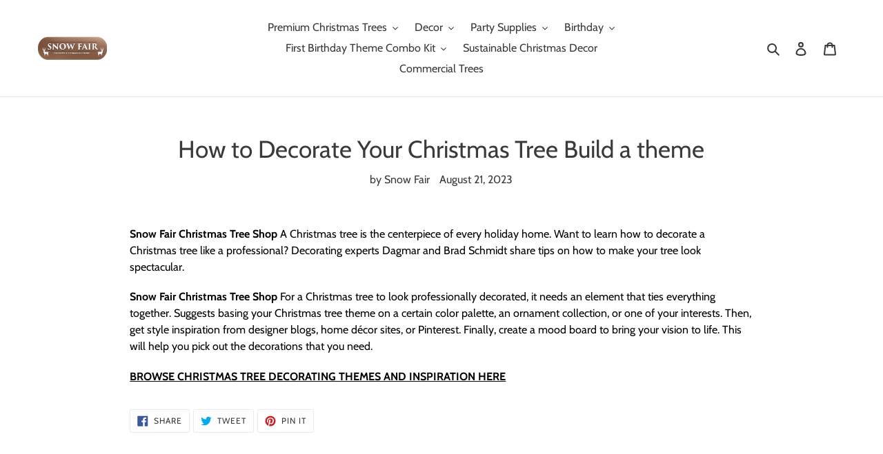

--- FILE ---
content_type: text/html; charset=utf-8
request_url: https://www.snowfair.in/blogs/news/how-to-decorate-your-christmas-tree-build-a-theme
body_size: 31128
content:
<!doctype html>
<html class="no-js" lang="en">
<head>
  <!-- Google Tag Manager -->
<script>(function(w,d,s,l,i){w[l]=w[l]||[];w[l].push({'gtm.start':
new Date().getTime(),event:'gtm.js'});var f=d.getElementsByTagName(s)[0],
j=d.createElement(s),dl=l!='dataLayer'?'&l='+l:'';j.async=true;j.src=
'https://www.googletagmanager.com/gtm.js?id='+i+dl;f.parentNode.insertBefore(j,f);
})(window,document,'script','dataLayer','GTM-5FKLMJK');</script>
<!-- End Google Tag Manager -->
  <meta charset="utf-8">
  <meta http-equiv="X-UA-Compatible" content="IE=edge,chrome=1">
  <meta name="viewport" content="width=device-width,initial-scale=1">
  <meta name="theme-color" content="#3a3a3a">

  <link rel="preconnect" href="https://cdn.shopify.com" crossorigin>
  <link rel="preconnect" href="https://fonts.shopifycdn.com" crossorigin>
  <link rel="preconnect" href="https://monorail-edge.shopifysvc.com"><link rel="preload" href="//www.snowfair.in/cdn/shop/t/1/assets/theme.css?v=136619971045174987231619682239" as="style">
  <link rel="preload" as="font" href="//www.snowfair.in/cdn/fonts/cabin/cabin_n4.cefc6494a78f87584a6f312fea532919154f66fe.woff2" type="font/woff2" crossorigin>
  <link rel="preload" as="font" href="//www.snowfair.in/cdn/fonts/cabin/cabin_n4.cefc6494a78f87584a6f312fea532919154f66fe.woff2" type="font/woff2" crossorigin>
  <link rel="preload" as="font" href="//www.snowfair.in/cdn/fonts/cabin/cabin_n7.255204a342bfdbc9ae2017bd4e6a90f8dbb2f561.woff2" type="font/woff2" crossorigin>
  <link rel="preload" href="//www.snowfair.in/cdn/shop/t/1/assets/theme.js?v=20177681164921879581619682239" as="script">
  <link rel="preload" href="//www.snowfair.in/cdn/shop/t/1/assets/lazysizes.js?v=63098554868324070131619682238" as="script"><link rel="canonical" href="https://www.snowfair.in/blogs/news/how-to-decorate-your-christmas-tree-build-a-theme"><title>How to Decorate Your Christmas Tree Build a theme
&ndash; Snow Fair</title><meta name="description" content="Snow Fair Christmas Tree Shop A Christmas tree is the centerpiece of every holiday home. Want to learn how to decorate a Christmas tree like a professional? Decorating experts Dagmar and Brad Schmidt share tips on how to make your tree look spectacular. Snow Fair Christmas Tree Shop For a Christmas tree to look profess"><!-- /snippets/social-meta-tags.liquid -->


<meta property="og:site_name" content="Snow Fair">
<meta property="og:url" content="https://www.snowfair.in/blogs/news/how-to-decorate-your-christmas-tree-build-a-theme">
<meta property="og:title" content="How to Decorate Your Christmas Tree Build a theme">
<meta property="og:type" content="article">
<meta property="og:description" content="Snow Fair Christmas Tree Shop A Christmas tree is the centerpiece of every holiday home. Want to learn how to decorate a Christmas tree like a professional? Decorating experts Dagmar and Brad Schmidt share tips on how to make your tree look spectacular. Snow Fair Christmas Tree Shop For a Christmas tree to look profess"><meta property="og:image" content="http://www.snowfair.in/cdn/shop/articles/festive-room-interior-decorated-christmas-new-year_370028-4604.jpg?v=1692603906">
  <meta property="og:image:secure_url" content="https://www.snowfair.in/cdn/shop/articles/festive-room-interior-decorated-christmas-new-year_370028-4604.jpg?v=1692603906">
  <meta property="og:image:width" content="740">
  <meta property="og:image:height" content="423">


<meta name="twitter:card" content="summary_large_image">
<meta name="twitter:title" content="How to Decorate Your Christmas Tree Build a theme">
<meta name="twitter:description" content="Snow Fair Christmas Tree Shop A Christmas tree is the centerpiece of every holiday home. Want to learn how to decorate a Christmas tree like a professional? Decorating experts Dagmar and Brad Schmidt share tips on how to make your tree look spectacular. Snow Fair Christmas Tree Shop For a Christmas tree to look profess">

  
<style data-shopify>
:root {
    --color-text: #3a3a3a;
    --color-text-rgb: 58, 58, 58;
    --color-body-text: #000000;
    --color-sale-text: #ea0606;
    --color-small-button-text-border: #3a3a3a;
    --color-text-field: #ffffff;
    --color-text-field-text: #000000;
    --color-text-field-text-rgb: 0, 0, 0;

    --color-btn-primary: #3a3a3a;
    --color-btn-primary-darker: #212121;
    --color-btn-primary-text: #ffffff;

    --color-blankstate: rgba(0, 0, 0, 0.35);
    --color-blankstate-border: rgba(0, 0, 0, 0.2);
    --color-blankstate-background: rgba(0, 0, 0, 0.1);

    --color-text-focus:#606060;
    --color-overlay-text-focus:#e6e6e6;
    --color-btn-primary-focus:#606060;
    --color-btn-social-focus:#d2d2d2;
    --color-small-button-text-border-focus:#606060;
    --predictive-search-focus:#f2f2f2;

    --color-body: #ffffff;
    --color-bg: #ffffff;
    --color-bg-rgb: 255, 255, 255;
    --color-bg-alt: rgba(0, 0, 0, 0.05);
    --color-bg-currency-selector: rgba(0, 0, 0, 0.2);

    --color-overlay-title-text: #ffffff;
    --color-image-overlay: #685858;
    --color-image-overlay-rgb: 104, 88, 88;--opacity-image-overlay: 0.0;--hover-overlay-opacity: 0.4;

    --color-border: #ebebeb;
    --color-border-form: #cccccc;
    --color-border-form-darker: #b3b3b3;

    --svg-select-icon: url(//www.snowfair.in/cdn/shop/t/1/assets/ico-select.svg?v=29003672709104678581619682254);
    --slick-img-url: url(//www.snowfair.in/cdn/shop/t/1/assets/ajax-loader.gif?v=41356863302472015721619682236);

    --font-weight-body--bold: 700;
    --font-weight-body--bolder: 700;

    --font-stack-header: Cabin, sans-serif;
    --font-style-header: normal;
    --font-weight-header: 400;

    --font-stack-body: Cabin, sans-serif;
    --font-style-body: normal;
    --font-weight-body: 400;

    --font-size-header: 26;

    --font-size-base: 16;

    --font-h1-desktop: 35;
    --font-h1-mobile: 32;
    --font-h2-desktop: 20;
    --font-h2-mobile: 18;
    --font-h3-mobile: 20;
    --font-h4-desktop: 17;
    --font-h4-mobile: 15;
    --font-h5-desktop: 15;
    --font-h5-mobile: 13;
    --font-h6-desktop: 14;
    --font-h6-mobile: 12;

    --font-mega-title-large-desktop: 65;

    --font-rich-text-large: 18;
    --font-rich-text-small: 14;

    
--color-video-bg: #f2f2f2;

    
    --global-color-image-loader-primary: rgba(58, 58, 58, 0.06);
    --global-color-image-loader-secondary: rgba(58, 58, 58, 0.12);
  }
</style>


  <style>*,::after,::before{box-sizing:border-box}body{margin:0}body,html{background-color:var(--color-body)}body,button{font-size:calc(var(--font-size-base) * 1px);font-family:var(--font-stack-body);font-style:var(--font-style-body);font-weight:var(--font-weight-body);color:var(--color-text);line-height:1.5}body,button{-webkit-font-smoothing:antialiased;-webkit-text-size-adjust:100%}.border-bottom{border-bottom:1px solid var(--color-border)}.btn--link{background-color:transparent;border:0;margin:0;color:var(--color-text);text-align:left}.text-right{text-align:right}.icon{display:inline-block;width:20px;height:20px;vertical-align:middle;fill:currentColor}.icon__fallback-text,.visually-hidden{position:absolute!important;overflow:hidden;clip:rect(0 0 0 0);height:1px;width:1px;margin:-1px;padding:0;border:0}svg.icon:not(.icon--full-color) circle,svg.icon:not(.icon--full-color) ellipse,svg.icon:not(.icon--full-color) g,svg.icon:not(.icon--full-color) line,svg.icon:not(.icon--full-color) path,svg.icon:not(.icon--full-color) polygon,svg.icon:not(.icon--full-color) polyline,svg.icon:not(.icon--full-color) rect,symbol.icon:not(.icon--full-color) circle,symbol.icon:not(.icon--full-color) ellipse,symbol.icon:not(.icon--full-color) g,symbol.icon:not(.icon--full-color) line,symbol.icon:not(.icon--full-color) path,symbol.icon:not(.icon--full-color) polygon,symbol.icon:not(.icon--full-color) polyline,symbol.icon:not(.icon--full-color) rect{fill:inherit;stroke:inherit}li{list-style:none}.list--inline{padding:0;margin:0}.list--inline>li{display:inline-block;margin-bottom:0;vertical-align:middle}a{color:var(--color-text);text-decoration:none}.h1,.h2,h1,h2{margin:0 0 17.5px;font-family:var(--font-stack-header);font-style:var(--font-style-header);font-weight:var(--font-weight-header);line-height:1.2;overflow-wrap:break-word;word-wrap:break-word}.h1 a,.h2 a,h1 a,h2 a{color:inherit;text-decoration:none;font-weight:inherit}.h1,h1{font-size:calc(((var(--font-h1-desktop))/ (var(--font-size-base))) * 1em);text-transform:none;letter-spacing:0}@media only screen and (max-width:749px){.h1,h1{font-size:calc(((var(--font-h1-mobile))/ (var(--font-size-base))) * 1em)}}.h2,h2{font-size:calc(((var(--font-h2-desktop))/ (var(--font-size-base))) * 1em);text-transform:uppercase;letter-spacing:.1em}@media only screen and (max-width:749px){.h2,h2{font-size:calc(((var(--font-h2-mobile))/ (var(--font-size-base))) * 1em)}}p{color:var(--color-body-text);margin:0 0 19.44444px}@media only screen and (max-width:749px){p{font-size:calc(((var(--font-size-base) - 1)/ (var(--font-size-base))) * 1em)}}p:last-child{margin-bottom:0}@media only screen and (max-width:749px){.small--hide{display:none!important}}.grid{list-style:none;margin:0;padding:0;margin-left:-30px}.grid::after{content:'';display:table;clear:both}@media only screen and (max-width:749px){.grid{margin-left:-22px}}.grid::after{content:'';display:table;clear:both}.grid--no-gutters{margin-left:0}.grid--no-gutters .grid__item{padding-left:0}.grid--table{display:table;table-layout:fixed;width:100%}.grid--table>.grid__item{float:none;display:table-cell;vertical-align:middle}.grid__item{float:left;padding-left:30px;width:100%}@media only screen and (max-width:749px){.grid__item{padding-left:22px}}.grid__item[class*="--push"]{position:relative}@media only screen and (min-width:750px){.medium-up--one-quarter{width:25%}.medium-up--push-one-third{width:33.33%}.medium-up--one-half{width:50%}.medium-up--push-one-third{left:33.33%;position:relative}}.site-header{position:relative;background-color:var(--color-body)}@media only screen and (max-width:749px){.site-header{border-bottom:1px solid var(--color-border)}}@media only screen and (min-width:750px){.site-header{padding:0 55px}.site-header.logo--center{padding-top:30px}}.site-header__logo{margin:15px 0}.logo-align--center .site-header__logo{text-align:center;margin:0 auto}@media only screen and (max-width:749px){.logo-align--center .site-header__logo{text-align:left;margin:15px 0}}@media only screen and (max-width:749px){.site-header__logo{padding-left:22px;text-align:left}.site-header__logo img{margin:0}}.site-header__logo-link{display:inline-block;word-break:break-word}@media only screen and (min-width:750px){.logo-align--center .site-header__logo-link{margin:0 auto}}.site-header__logo-image{display:block}@media only screen and (min-width:750px){.site-header__logo-image{margin:0 auto}}.site-header__logo-image img{width:100%}.site-header__logo-image--centered img{margin:0 auto}.site-header__logo img{display:block}.site-header__icons{position:relative;white-space:nowrap}@media only screen and (max-width:749px){.site-header__icons{width:auto;padding-right:13px}.site-header__icons .btn--link,.site-header__icons .site-header__cart{font-size:calc(((var(--font-size-base))/ (var(--font-size-base))) * 1em)}}.site-header__icons-wrapper{position:relative;display:-webkit-flex;display:-ms-flexbox;display:flex;width:100%;-ms-flex-align:center;-webkit-align-items:center;-moz-align-items:center;-ms-align-items:center;-o-align-items:center;align-items:center;-webkit-justify-content:flex-end;-ms-justify-content:flex-end;justify-content:flex-end}.site-header__account,.site-header__cart,.site-header__search{position:relative}.site-header__search.site-header__icon{display:none}@media only screen and (min-width:1400px){.site-header__search.site-header__icon{display:block}}.site-header__search-toggle{display:block}@media only screen and (min-width:750px){.site-header__account,.site-header__cart{padding:10px 11px}}.site-header__cart-title,.site-header__search-title{position:absolute!important;overflow:hidden;clip:rect(0 0 0 0);height:1px;width:1px;margin:-1px;padding:0;border:0;display:block;vertical-align:middle}.site-header__cart-title{margin-right:3px}.site-header__cart-count{display:flex;align-items:center;justify-content:center;position:absolute;right:.4rem;top:.2rem;font-weight:700;background-color:var(--color-btn-primary);color:var(--color-btn-primary-text);border-radius:50%;min-width:1em;height:1em}.site-header__cart-count span{font-family:HelveticaNeue,"Helvetica Neue",Helvetica,Arial,sans-serif;font-size:calc(11em / 16);line-height:1}@media only screen and (max-width:749px){.site-header__cart-count{top:calc(7em / 16);right:0;border-radius:50%;min-width:calc(19em / 16);height:calc(19em / 16)}}@media only screen and (max-width:749px){.site-header__cart-count span{padding:.25em calc(6em / 16);font-size:12px}}.site-header__menu{display:none}@media only screen and (max-width:749px){.site-header__icon{display:inline-block;vertical-align:middle;padding:10px 11px;margin:0}}@media only screen and (min-width:750px){.site-header__icon .icon-search{margin-right:3px}}.announcement-bar{z-index:10;position:relative;text-align:center;border-bottom:1px solid transparent;padding:2px}.announcement-bar__link{display:block}.announcement-bar__message{display:block;padding:11px 22px;font-size:calc(((16)/ (var(--font-size-base))) * 1em);font-weight:var(--font-weight-header)}@media only screen and (min-width:750px){.announcement-bar__message{padding-left:55px;padding-right:55px}}.site-nav{position:relative;padding:0;text-align:center;margin:25px 0}.site-nav a{padding:3px 10px}.site-nav__link{display:block;white-space:nowrap}.site-nav--centered .site-nav__link{padding-top:0}.site-nav__link .icon-chevron-down{width:calc(8em / 16);height:calc(8em / 16);margin-left:.5rem}.site-nav__label{border-bottom:1px solid transparent}.site-nav__link--active .site-nav__label{border-bottom-color:var(--color-text)}.site-nav__link--button{border:none;background-color:transparent;padding:3px 10px}.site-header__mobile-nav{z-index:11;position:relative;background-color:var(--color-body)}@media only screen and (max-width:749px){.site-header__mobile-nav{display:-webkit-flex;display:-ms-flexbox;display:flex;width:100%;-ms-flex-align:center;-webkit-align-items:center;-moz-align-items:center;-ms-align-items:center;-o-align-items:center;align-items:center}}.mobile-nav--open .icon-close{display:none}.main-content{opacity:0}.main-content .shopify-section{display:none}.main-content .shopify-section:first-child{display:inherit}.critical-hidden{display:none}</style>

  <script>
    window.performance.mark('debut:theme_stylesheet_loaded.start');

    function onLoadStylesheet() {
      performance.mark('debut:theme_stylesheet_loaded.end');
      performance.measure('debut:theme_stylesheet_loaded', 'debut:theme_stylesheet_loaded.start', 'debut:theme_stylesheet_loaded.end');

      var url = "//www.snowfair.in/cdn/shop/t/1/assets/theme.css?v=136619971045174987231619682239";
      var link = document.querySelector('link[href="' + url + '"]');
      link.loaded = true;
      link.dispatchEvent(new Event('load'));
    }
  </script>

  <link rel="stylesheet" href="//www.snowfair.in/cdn/shop/t/1/assets/theme.css?v=136619971045174987231619682239" type="text/css" media="print" onload="this.media='all';onLoadStylesheet()">

  <style>
    @font-face {
  font-family: Cabin;
  font-weight: 400;
  font-style: normal;
  font-display: swap;
  src: url("//www.snowfair.in/cdn/fonts/cabin/cabin_n4.cefc6494a78f87584a6f312fea532919154f66fe.woff2") format("woff2"),
       url("//www.snowfair.in/cdn/fonts/cabin/cabin_n4.8c16611b00f59d27f4b27ce4328dfe514ce77517.woff") format("woff");
}

    @font-face {
  font-family: Cabin;
  font-weight: 400;
  font-style: normal;
  font-display: swap;
  src: url("//www.snowfair.in/cdn/fonts/cabin/cabin_n4.cefc6494a78f87584a6f312fea532919154f66fe.woff2") format("woff2"),
       url("//www.snowfair.in/cdn/fonts/cabin/cabin_n4.8c16611b00f59d27f4b27ce4328dfe514ce77517.woff") format("woff");
}

    @font-face {
  font-family: Cabin;
  font-weight: 700;
  font-style: normal;
  font-display: swap;
  src: url("//www.snowfair.in/cdn/fonts/cabin/cabin_n7.255204a342bfdbc9ae2017bd4e6a90f8dbb2f561.woff2") format("woff2"),
       url("//www.snowfair.in/cdn/fonts/cabin/cabin_n7.e2afa22a0d0f4b64da3569c990897429d40ff5c0.woff") format("woff");
}

    @font-face {
  font-family: Cabin;
  font-weight: 700;
  font-style: normal;
  font-display: swap;
  src: url("//www.snowfair.in/cdn/fonts/cabin/cabin_n7.255204a342bfdbc9ae2017bd4e6a90f8dbb2f561.woff2") format("woff2"),
       url("//www.snowfair.in/cdn/fonts/cabin/cabin_n7.e2afa22a0d0f4b64da3569c990897429d40ff5c0.woff") format("woff");
}

    @font-face {
  font-family: Cabin;
  font-weight: 400;
  font-style: italic;
  font-display: swap;
  src: url("//www.snowfair.in/cdn/fonts/cabin/cabin_i4.d89c1b32b09ecbc46c12781fcf7b2085f17c0be9.woff2") format("woff2"),
       url("//www.snowfair.in/cdn/fonts/cabin/cabin_i4.0a521b11d0b69adfc41e22a263eec7c02aecfe99.woff") format("woff");
}

    @font-face {
  font-family: Cabin;
  font-weight: 700;
  font-style: italic;
  font-display: swap;
  src: url("//www.snowfair.in/cdn/fonts/cabin/cabin_i7.ef2404c08a493e7ccbc92d8c39adf683f40e1fb5.woff2") format("woff2"),
       url("//www.snowfair.in/cdn/fonts/cabin/cabin_i7.480421791818000fc8a5d4134822321b5d7964f8.woff") format("woff");
}

  </style>

  <script>
    var theme = {
      breakpoints: {
        medium: 750,
        large: 990,
        widescreen: 1400
      },
      strings: {
        addToCart: "Add to cart",
        soldOut: "Sold out",
        unavailable: "Unavailable",
        regularPrice: "Regular price",
        salePrice: "Sale price",
        sale: "Sale",
        fromLowestPrice: "from [price]",
        vendor: "Vendor",
        showMore: "Show More",
        showLess: "Show Less",
        searchFor: "Search for",
        addressError: "Error looking up that address",
        addressNoResults: "No results for that address",
        addressQueryLimit: "You have exceeded the Google API usage limit. Consider upgrading to a \u003ca href=\"https:\/\/developers.google.com\/maps\/premium\/usage-limits\"\u003ePremium Plan\u003c\/a\u003e.",
        authError: "There was a problem authenticating your Google Maps account.",
        newWindow: "Opens in a new window.",
        external: "Opens external website.",
        newWindowExternal: "Opens external website in a new window.",
        removeLabel: "Remove [product]",
        update: "Update",
        quantity: "Quantity",
        discountedTotal: "Discounted total",
        regularTotal: "Regular total",
        priceColumn: "See Price column for discount details.",
        quantityMinimumMessage: "Quantity must be 1 or more",
        cartError: "There was an error while updating your cart. Please try again.",
        removedItemMessage: "Removed \u003cspan class=\"cart__removed-product-details\"\u003e([quantity]) [link]\u003c\/span\u003e from your cart.",
        unitPrice: "Unit price",
        unitPriceSeparator: "per",
        oneCartCount: "1 item",
        otherCartCount: "[count] items",
        quantityLabel: "Quantity: [count]",
        products: "Products",
        loading: "Loading",
        number_of_results: "[result_number] of [results_count]",
        number_of_results_found: "[results_count] results found",
        one_result_found: "1 result found"
      },
      moneyFormat: "Rs. {{amount}}",
      moneyFormatWithCurrency: "Rs. {{amount}}",
      settings: {
        predictiveSearchEnabled: true,
        predictiveSearchShowPrice: false,
        predictiveSearchShowVendor: false
      },
      stylesheet: "//www.snowfair.in/cdn/shop/t/1/assets/theme.css?v=136619971045174987231619682239"
    }

    document.documentElement.className = document.documentElement.className.replace('no-js', 'js');
  </script><script src="//www.snowfair.in/cdn/shop/t/1/assets/theme.js?v=20177681164921879581619682239" defer="defer"></script>
  <script src="//www.snowfair.in/cdn/shop/t/1/assets/lazysizes.js?v=63098554868324070131619682238" async="async"></script>

  <script type="text/javascript">
    if (window.MSInputMethodContext && document.documentMode) {
      var scripts = document.getElementsByTagName('script')[0];
      var polyfill = document.createElement("script");
      polyfill.defer = true;
      polyfill.src = "//www.snowfair.in/cdn/shop/t/1/assets/ie11CustomProperties.min.js?v=146208399201472936201619682238";

      scripts.parentNode.insertBefore(polyfill, scripts);
    }
  </script>

  <script>window.performance && window.performance.mark && window.performance.mark('shopify.content_for_header.start');</script><meta name="google-site-verification" content="4Sq14Wmo3f0jh5mcDD3R-0MI4eMAHA9IHLG-7GK6Bc8">
<meta id="shopify-digital-wallet" name="shopify-digital-wallet" content="/56706433195/digital_wallets/dialog">
<link rel="alternate" type="application/atom+xml" title="Feed" href="/blogs/news.atom" />
<script async="async" src="/checkouts/internal/preloads.js?locale=en-IN"></script>
<script id="shopify-features" type="application/json">{"accessToken":"5781518748faf87340329056b2dd2e93","betas":["rich-media-storefront-analytics"],"domain":"www.snowfair.in","predictiveSearch":true,"shopId":56706433195,"locale":"en"}</script>
<script>var Shopify = Shopify || {};
Shopify.shop = "snow-fair.myshopify.com";
Shopify.locale = "en";
Shopify.currency = {"active":"INR","rate":"1.0"};
Shopify.country = "IN";
Shopify.theme = {"name":"Debut","id":122568802475,"schema_name":"Debut","schema_version":"17.12.1","theme_store_id":796,"role":"main"};
Shopify.theme.handle = "null";
Shopify.theme.style = {"id":null,"handle":null};
Shopify.cdnHost = "www.snowfair.in/cdn";
Shopify.routes = Shopify.routes || {};
Shopify.routes.root = "/";</script>
<script type="module">!function(o){(o.Shopify=o.Shopify||{}).modules=!0}(window);</script>
<script>!function(o){function n(){var o=[];function n(){o.push(Array.prototype.slice.apply(arguments))}return n.q=o,n}var t=o.Shopify=o.Shopify||{};t.loadFeatures=n(),t.autoloadFeatures=n()}(window);</script>
<script id="shop-js-analytics" type="application/json">{"pageType":"article"}</script>
<script defer="defer" async type="module" src="//www.snowfair.in/cdn/shopifycloud/shop-js/modules/v2/client.init-shop-cart-sync_C5BV16lS.en.esm.js"></script>
<script defer="defer" async type="module" src="//www.snowfair.in/cdn/shopifycloud/shop-js/modules/v2/chunk.common_CygWptCX.esm.js"></script>
<script type="module">
  await import("//www.snowfair.in/cdn/shopifycloud/shop-js/modules/v2/client.init-shop-cart-sync_C5BV16lS.en.esm.js");
await import("//www.snowfair.in/cdn/shopifycloud/shop-js/modules/v2/chunk.common_CygWptCX.esm.js");

  window.Shopify.SignInWithShop?.initShopCartSync?.({"fedCMEnabled":true,"windoidEnabled":true});

</script>
<script>(function() {
  var isLoaded = false;
  function asyncLoad() {
    if (isLoaded) return;
    isLoaded = true;
    var urls = ["https:\/\/cdn.shopify.com\/s\/files\/1\/0683\/1371\/0892\/files\/splmn-shopify-prod-August-31.min.js?v=1693985059\u0026shop=snow-fair.myshopify.com","https:\/\/pixee.gropulse.com\/js\/active.js?shop=snow-fair.myshopify.com","https:\/\/sr-cdn.shiprocket.in\/sr-promise\/static\/uc.js?channel_id=4\u0026sr_company_id=1410434\u0026shop=snow-fair.myshopify.com"];
    for (var i = 0; i < urls.length; i++) {
      var s = document.createElement('script');
      s.type = 'text/javascript';
      s.async = true;
      s.src = urls[i];
      var x = document.getElementsByTagName('script')[0];
      x.parentNode.insertBefore(s, x);
    }
  };
  if(window.attachEvent) {
    window.attachEvent('onload', asyncLoad);
  } else {
    window.addEventListener('load', asyncLoad, false);
  }
})();</script>
<script id="__st">var __st={"a":56706433195,"offset":19800,"reqid":"e93c4e52-ef10-49d1-883f-577f03c949fa-1768726368","pageurl":"www.snowfair.in\/blogs\/news\/how-to-decorate-your-christmas-tree-build-a-theme","s":"articles-560929145003","u":"becfa8c585c4","p":"article","rtyp":"article","rid":560929145003};</script>
<script>window.ShopifyPaypalV4VisibilityTracking = true;</script>
<script id="captcha-bootstrap">!function(){'use strict';const t='contact',e='account',n='new_comment',o=[[t,t],['blogs',n],['comments',n],[t,'customer']],c=[[e,'customer_login'],[e,'guest_login'],[e,'recover_customer_password'],[e,'create_customer']],r=t=>t.map((([t,e])=>`form[action*='/${t}']:not([data-nocaptcha='true']) input[name='form_type'][value='${e}']`)).join(','),a=t=>()=>t?[...document.querySelectorAll(t)].map((t=>t.form)):[];function s(){const t=[...o],e=r(t);return a(e)}const i='password',u='form_key',d=['recaptcha-v3-token','g-recaptcha-response','h-captcha-response',i],f=()=>{try{return window.sessionStorage}catch{return}},m='__shopify_v',_=t=>t.elements[u];function p(t,e,n=!1){try{const o=window.sessionStorage,c=JSON.parse(o.getItem(e)),{data:r}=function(t){const{data:e,action:n}=t;return t[m]||n?{data:e,action:n}:{data:t,action:n}}(c);for(const[e,n]of Object.entries(r))t.elements[e]&&(t.elements[e].value=n);n&&o.removeItem(e)}catch(o){console.error('form repopulation failed',{error:o})}}const l='form_type',E='cptcha';function T(t){t.dataset[E]=!0}const w=window,h=w.document,L='Shopify',v='ce_forms',y='captcha';let A=!1;((t,e)=>{const n=(g='f06e6c50-85a8-45c8-87d0-21a2b65856fe',I='https://cdn.shopify.com/shopifycloud/storefront-forms-hcaptcha/ce_storefront_forms_captcha_hcaptcha.v1.5.2.iife.js',D={infoText:'Protected by hCaptcha',privacyText:'Privacy',termsText:'Terms'},(t,e,n)=>{const o=w[L][v],c=o.bindForm;if(c)return c(t,g,e,D).then(n);var r;o.q.push([[t,g,e,D],n]),r=I,A||(h.body.append(Object.assign(h.createElement('script'),{id:'captcha-provider',async:!0,src:r})),A=!0)});var g,I,D;w[L]=w[L]||{},w[L][v]=w[L][v]||{},w[L][v].q=[],w[L][y]=w[L][y]||{},w[L][y].protect=function(t,e){n(t,void 0,e),T(t)},Object.freeze(w[L][y]),function(t,e,n,w,h,L){const[v,y,A,g]=function(t,e,n){const i=e?o:[],u=t?c:[],d=[...i,...u],f=r(d),m=r(i),_=r(d.filter((([t,e])=>n.includes(e))));return[a(f),a(m),a(_),s()]}(w,h,L),I=t=>{const e=t.target;return e instanceof HTMLFormElement?e:e&&e.form},D=t=>v().includes(t);t.addEventListener('submit',(t=>{const e=I(t);if(!e)return;const n=D(e)&&!e.dataset.hcaptchaBound&&!e.dataset.recaptchaBound,o=_(e),c=g().includes(e)&&(!o||!o.value);(n||c)&&t.preventDefault(),c&&!n&&(function(t){try{if(!f())return;!function(t){const e=f();if(!e)return;const n=_(t);if(!n)return;const o=n.value;o&&e.removeItem(o)}(t);const e=Array.from(Array(32),(()=>Math.random().toString(36)[2])).join('');!function(t,e){_(t)||t.append(Object.assign(document.createElement('input'),{type:'hidden',name:u})),t.elements[u].value=e}(t,e),function(t,e){const n=f();if(!n)return;const o=[...t.querySelectorAll(`input[type='${i}']`)].map((({name:t})=>t)),c=[...d,...o],r={};for(const[a,s]of new FormData(t).entries())c.includes(a)||(r[a]=s);n.setItem(e,JSON.stringify({[m]:1,action:t.action,data:r}))}(t,e)}catch(e){console.error('failed to persist form',e)}}(e),e.submit())}));const S=(t,e)=>{t&&!t.dataset[E]&&(n(t,e.some((e=>e===t))),T(t))};for(const o of['focusin','change'])t.addEventListener(o,(t=>{const e=I(t);D(e)&&S(e,y())}));const B=e.get('form_key'),M=e.get(l),P=B&&M;t.addEventListener('DOMContentLoaded',(()=>{const t=y();if(P)for(const e of t)e.elements[l].value===M&&p(e,B);[...new Set([...A(),...v().filter((t=>'true'===t.dataset.shopifyCaptcha))])].forEach((e=>S(e,t)))}))}(h,new URLSearchParams(w.location.search),n,t,e,['guest_login'])})(!0,!0)}();</script>
<script integrity="sha256-4kQ18oKyAcykRKYeNunJcIwy7WH5gtpwJnB7kiuLZ1E=" data-source-attribution="shopify.loadfeatures" defer="defer" src="//www.snowfair.in/cdn/shopifycloud/storefront/assets/storefront/load_feature-a0a9edcb.js" crossorigin="anonymous"></script>
<script data-source-attribution="shopify.dynamic_checkout.dynamic.init">var Shopify=Shopify||{};Shopify.PaymentButton=Shopify.PaymentButton||{isStorefrontPortableWallets:!0,init:function(){window.Shopify.PaymentButton.init=function(){};var t=document.createElement("script");t.src="https://www.snowfair.in/cdn/shopifycloud/portable-wallets/latest/portable-wallets.en.js",t.type="module",document.head.appendChild(t)}};
</script>
<script data-source-attribution="shopify.dynamic_checkout.buyer_consent">
  function portableWalletsHideBuyerConsent(e){var t=document.getElementById("shopify-buyer-consent"),n=document.getElementById("shopify-subscription-policy-button");t&&n&&(t.classList.add("hidden"),t.setAttribute("aria-hidden","true"),n.removeEventListener("click",e))}function portableWalletsShowBuyerConsent(e){var t=document.getElementById("shopify-buyer-consent"),n=document.getElementById("shopify-subscription-policy-button");t&&n&&(t.classList.remove("hidden"),t.removeAttribute("aria-hidden"),n.addEventListener("click",e))}window.Shopify?.PaymentButton&&(window.Shopify.PaymentButton.hideBuyerConsent=portableWalletsHideBuyerConsent,window.Shopify.PaymentButton.showBuyerConsent=portableWalletsShowBuyerConsent);
</script>
<script data-source-attribution="shopify.dynamic_checkout.cart.bootstrap">document.addEventListener("DOMContentLoaded",(function(){function t(){return document.querySelector("shopify-accelerated-checkout-cart, shopify-accelerated-checkout")}if(t())Shopify.PaymentButton.init();else{new MutationObserver((function(e,n){t()&&(Shopify.PaymentButton.init(),n.disconnect())})).observe(document.body,{childList:!0,subtree:!0})}}));
</script>

<script>window.performance && window.performance.mark && window.performance.mark('shopify.content_for_header.end');</script>
<!-- BEGIN app block: shopify://apps/pixee-facebook-pixel/blocks/facebook-pixel/61bbb1d9-d4be-4d08-879a-ee3ccb59f558 -->
<!-- BEGIN app snippet: tiktok-pixel --><script>
    sessionStorage.setItem("gropulseTikTokActivePixelData", "");
  </script><!-- END app snippet -->
<!-- BEGIN app snippet: pinterest-pixel -->
<script>
    sessionStorage.setItem("gropulsePinterestActivePixelData", "");
  </script><!-- END app snippet -->
<!-- BEGIN app snippet: custom-event-selector -->

<div id="pixee-custom-event-selector-modal" class="pixee-custom-event-modal">
  <div class="pixee-custom-event-modal-content">
    <div class="pixee-custom-event-modal-header">
      <p class="pixee-modal-title">Custom Event Setup</p>
      <span class="pixee-custom-event-close">&times;</span>
    </div>
    <div class="pixee-custom-event-modal-body">
      <p>Click on the elements you want to track as custom events. Selected elements will appear in the list below.</p>
      
      <button id="pixee-track-new-button" class="pixee-track-new-button">Track New Element</button>
      
      <div class="pixee-selected-elements">
        <span class="pixee-selected-elements-title">Selected Elements (0)</span>
        <ul id="pixee-selected-elements-list"></ul>
      </div>
    </div>
    <div class="pixee-custom-event-modal-footer">
      <button id="pixee-finish-setup-button" class="pixee-finish-setup-button">Finish Setup</button>
    </div>
  </div>
</div>

<style>
.pixee-custom-event-modal {
  display: none;
  position: fixed;
  z-index: 99999;
  left: 20px;
  top: 20px;
  width: 400px;
  background-color: #fff;
  border-radius: 8px;
  box-shadow: 0 4px 20px rgba(0, 0, 0, 0.2);
  font-family: -apple-system, BlinkMacSystemFont, "Segoe UI", Roboto, Helvetica, Arial, sans-serif;
  max-height: 90vh;
  overflow-y: auto;
}

.pixee-custom-event-modal-content {
  width: 100%;
}

.pixee-custom-event-modal-header {
  padding: 15px 20px;
  display: flex;
  justify-content: space-between;
  align-items: center;
  border-bottom: 1px solid #e5e5e5;
}

.pixee-custom-event-modal-header .pixee-modal-title {
  margin: 0;
  font-size: 18px;
  font-weight: 600;
  color: #333;
}

.pixee-custom-event-close {
  color: #aaa;
  font-size: 24px;
  font-weight: bold;
  cursor: pointer;
}

.pixee-custom-event-close:hover {
  color: #555;
}

.pixee-custom-event-modal-body {
  padding: 20px;
}

.pixee-custom-event-modal-footer {
  padding: 15px 20px;
  border-top: 1px solid #e5e5e5;
  text-align: right;
}

.pixee-track-new-button,
.pixee-finish-setup-button {
  padding: 10px 15px;
  border-radius: 4px;
  border: none;
  font-size: 14px;
  font-weight: 500;
  cursor: pointer;
}

.pixee-track-new-button {
  background-color: #4CAF50;
  color: white;
  margin-top: 10px;
}

.pixee-finish-setup-button {
  background-color: #2196F3;
  color: white;
}

.pixee-selected-elements {
  margin-top: 20px;
}

.pixee-selected-elements-title {
  display: block;
  font-size: 16px;
  margin-bottom: 10px;
  font-weight: 500;
}

#pixee-selected-elements-list {
  list-style: none;
  padding: 0;
  margin: 0;
  max-height: 200px;
  overflow-y: auto;
  border: 1px solid #e5e5e5;
  border-radius: 4px;
}

#pixee-selected-elements-list li {
  padding: 10px;
  border-bottom: 1px solid #e5e5e5;
  display: flex;
  justify-content: space-between;
  align-items: center;
}

#pixee-selected-elements-list li:last-child {
  border-bottom: none;
}

.pixee-element-info {
  flex: 1;
  font-size: 14px;
  word-break: break-word;
}

.pixee-remove-element {
  color: #f44336;
  cursor: pointer;
  margin-left: 10px;
}

.pixee-page-overlay {
  position: fixed;
  top: 0;
  left: 0;
  width: 100%;
  height: 100%;
  background-color: rgba(0, 0, 0, 0.3);
  z-index: 99990;
  pointer-events: none;
}

.pixee-highlight-element {
  position: absolute;
  pointer-events: none;
  background-color: rgba(76, 175, 80, 0.2);
  border: 2px solid #4CAF50;
  z-index: 99991;
  box-sizing: border-box;
}

/* Make modal draggable */
.pixee-custom-event-modal-header {
  cursor: move;
}

/* Responsive styles */
@media screen and (max-width: 480px) {
  .pixee-custom-event-modal {
    width: 90%;
    left: 5%;
    top: 5%;
  }
}
</style>

<script>
document.addEventListener('DOMContentLoaded', function() {
  // Parse URL parameters
  const urlParams = new URLSearchParams(window.location.search);
  const customEventParam = urlParams.get('customEvent');
  const redirectUrl = urlParams.get('redirectUrl');
  
  // Initialize session storage if customEvent param is present
  if (customEventParam === '1') {
    // Set flag in session storage to show the modal across page navigation
    sessionStorage.setItem('pixeeCustomEventSetupActive', 'true');
    // Store redirect URL for later use
    if (redirectUrl) {
      sessionStorage.setItem('pixeeCustomEventRedirectUrl', redirectUrl);
    }
  }
  
  // Don't proceed if setup mode is not active
  if (sessionStorage.getItem('pixeeCustomEventSetupActive') !== 'true') return;
  
  const modal = document.getElementById('pixee-custom-event-selector-modal');
  const trackNewButton = document.getElementById('pixee-track-new-button');
  const finishSetupButton = document.getElementById('pixee-finish-setup-button');
  const closeButton = document.querySelector('.pixee-custom-event-close');
  const selectedElementsList = document.getElementById('pixee-selected-elements-list');
  const selectedElementsHeader = document.querySelector('.pixee-selected-elements-title');
  
  let isSelectionMode = false;
  let selectedElements = [];
  let overlay = null;
  let highlightElement = null;
  
  // Load previously selected elements from session storage
  const storedElements = sessionStorage.getItem('pixeeSelectedElements');
  if (storedElements) {
    try {
      selectedElements = JSON.parse(storedElements);
      updateSelectedElementsList();
    } catch (error) {
      console.error('Error loading stored elements:', error);
    }
  }
  
  // Make the modal draggable
  makeElementDraggable(modal, document.querySelector('.pixee-custom-event-modal-header'));
  
  // Show the modal
  modal.style.display = 'block';
  
  // Click event handlers
  trackNewButton.addEventListener('click', function() {
    if (isSelectionMode) {
      // Cancel selection mode if active
      disableSelectionMode();
    } else {
      // Enable selection mode
      enableSelectionMode();
    }
  });
  finishSetupButton.addEventListener('click', finishSetup);
  closeButton.addEventListener('click', closeModal);
  
  function makeElementDraggable(element, handle) {
    let pos1 = 0, pos2 = 0, pos3 = 0, pos4 = 0;
    
    // Try to get saved position from session storage
    const savedPosition = getSavedModalPosition();
    if (savedPosition) {
      element.style.top = savedPosition.top + "px";
      element.style.left = savedPosition.left + "px";
    }
    
    handle.onmousedown = dragMouseDown;
    
    function dragMouseDown(e) {
      e.preventDefault();
      pos3 = e.clientX;
      pos4 = e.clientY;
      document.onmouseup = closeDragElement;
      document.onmousemove = elementDrag;
    }
    
    function elementDrag(e) {
      e.preventDefault();
      pos1 = pos3 - e.clientX;
      pos2 = pos4 - e.clientY;
      pos3 = e.clientX;
      pos4 = e.clientY;
      
      // Calculate new position ensuring it stays within viewport
      let newTop = element.offsetTop - pos2;
      let newLeft = element.offsetLeft - pos1;
      
      // Get viewport dimensions
      const viewportWidth = window.innerWidth;
      const viewportHeight = window.innerHeight;
      
      // Limit to viewport boundaries
      newTop = Math.max(0, Math.min(newTop, viewportHeight - 100));
      newLeft = Math.max(0, Math.min(newLeft, viewportWidth - 100));
      
      element.style.top = newTop + "px";
      element.style.left = newLeft + "px";
      
      // Save position to session storage
      saveModalPosition(newTop, newLeft);
    }
    
    function closeDragElement() {
      document.onmouseup = null;
      document.onmousemove = null;
      
      // Save final position
      saveModalPosition(element.offsetTop, element.offsetLeft);
    }
  }
  
  // Save modal position to session storage
  function saveModalPosition(top, left) {
    try {
      sessionStorage.setItem('pixeeModalPosition', JSON.stringify({ top, left }));
    } catch (error) {
      console.error('Error saving modal position:', error);
    }
  }
  
  // Get saved modal position from session storage
  function getSavedModalPosition() {
    try {
      const position = sessionStorage.getItem('pixeeModalPosition');
      return position ? JSON.parse(position) : null;
    } catch (error) {
      console.error('Error getting modal position:', error);
      return null;
    }
  }
  
  function enableSelectionMode() {
    if (isSelectionMode) return;
    
    isSelectionMode = true;
    trackNewButton.textContent = 'Cancel Selection';
    trackNewButton.style.backgroundColor = '#f44336';
    
    // Create overlay
    overlay = document.createElement('div');
    overlay.className = 'pixee-page-overlay';
    document.body.appendChild(overlay);
    
    // Create highlight element
    highlightElement = document.createElement('div');
    highlightElement.className = 'pixee-highlight-element';
    document.body.appendChild(highlightElement);
    
    // Add event listeners for element selection
    document.addEventListener('mouseover', highlightTargetElement);
    document.addEventListener('click', selectElement, true);
  }
  
  function disableSelectionMode() {
    if (!isSelectionMode) return;
    
    isSelectionMode = false;
    trackNewButton.textContent = 'Track New Element';
    trackNewButton.style.backgroundColor = '#4CAF50';
    
    // Remove overlay and highlight
    if (overlay) {
      document.body.removeChild(overlay);
      overlay = null;
    }
    
    if (highlightElement) {
      document.body.removeChild(highlightElement);
      highlightElement = null;
    }
    
    // Remove event listeners
    document.removeEventListener('mouseover', highlightTargetElement);
    document.removeEventListener('click', selectElement, true);
  }
  
  // Helper function to update the list of selected elements
  function updateSelectedElementsList() {
    // Clear existing list
    selectedElementsList.innerHTML = '';
    
    // Update the header count
    selectedElementsHeader.textContent = `Selected Elements (${selectedElements.length})`;
    
    // Add each element to the list
    selectedElements.forEach(element => {
      const li = document.createElement('li');
      li.dataset.id = element.id;
      
      const elementInfo = document.createElement('div');
      elementInfo.className = 'pixee-element-info';
      elementInfo.textContent = `"${element.text}" (${element.selector})`;
      
      const removeButton = document.createElement('span');
      removeButton.className = 'pixee-remove-element';
      removeButton.textContent = '✕';
      removeButton.addEventListener('click', function() {
        removeElementFromList(element.id);
      });
      
      li.appendChild(elementInfo);
      li.appendChild(removeButton);
      selectedElementsList.appendChild(li);
    });
    
    // Save to session storage
    sessionStorage.setItem('pixeeSelectedElements', JSON.stringify(selectedElements));
  }
  
  function highlightTargetElement(e) {
    if (!isSelectionMode) return;
    
    // Don't highlight elements in the modal itself
    if (e.target.closest('#pixee-custom-event-selector-modal')) {
      if (highlightElement) {
        highlightElement.style.display = 'none';
      }
      return;
    }
    
    const rect = e.target.getBoundingClientRect();
    highlightElement.style.display = 'block';
    highlightElement.style.width = rect.width + 'px';
    highlightElement.style.height = rect.height + 'px';
    highlightElement.style.left = (window.pageXOffset + rect.left) + 'px';
    highlightElement.style.top = (window.pageYOffset + rect.top) + 'px';
  }
  
  function selectElement(e) {
    if (!isSelectionMode) return;
    
    // Don't select elements in the modal itself
    if (e.target.closest('#pixee-custom-event-selector-modal')) {
      return;
    }
    
    // Prevent default action (like following links)
    e.preventDefault();
    e.stopPropagation();
    
    // Generate a selector for the clicked element
    const selector = generateSelector(e.target);
    
    // Add to selected elements list
    addElementToList(e.target, selector);
    
    // Disable selection mode
    disableSelectionMode();
  }
  
  function generateSelector(element) {
    // First try ID selector if available
    if (element.id) {
      return `#${element.id}`;
    }
    
    // Try with classes
    if (element.className && typeof element.className === 'string') {
      const classes = element.className.trim().split(/\s+/);
      if (classes.length > 0) {
        const classSelector = `.${classes.join('.')}`;
        if (document.querySelectorAll(classSelector).length === 1) {
          return classSelector;
        }
      }
    }
    
    // Use tag name with nth-child
    let path = '';
    let parent = element;
    
    while (parent) {
      if (parent === document.body) {
        path = 'body ' + path;
        break;
      }
      
      let tag = parent.tagName.toLowerCase();
      let siblings = Array.from(parent.parentNode.children).filter(child => child.tagName === parent.tagName);
      
      if (siblings.length > 1) {
        let index = siblings.indexOf(parent) + 1;
        tag += `:nth-child(${index})`;
      }
      
      path = tag + (path ? ' > ' + path : '');
      parent = parent.parentNode;
      
      // Stop at a certain depth to avoid overly complex selectors
      if (path.split('>').length > 5) {
        break;
      }
    }
    
    return path.trim();
  }
  
  function addElementToList(element, selector) {
    // Create a unique ID for this element
    const elementId = 'element-' + Date.now();
    
    // Add to our array
    selectedElements.push({
      id: elementId,
      selector: selector,
      text: element.textContent.trim().substring(0, 50) || element.tagName.toLowerCase()
    });
    
    // Update the display
    updateSelectedElementsList();
  }
  
  function removeElementFromList(id) {
    // Remove from array
    selectedElements = selectedElements.filter(el => el.id !== id);
    
    // Update the display
    updateSelectedElementsList();
  }
  
  function closeModal() {
    disableSelectionMode();
    modal.style.display = 'none';
    
    // Clear setup mode and data but keep the modal position
    sessionStorage.removeItem('pixeeCustomEventSetupActive');
    sessionStorage.removeItem('pixeeSelectedElements');
    // We intentionally don't remove pixeeModalPosition here to persist it across sessions
  }
  
  function finishSetup() {
    
    // Check if we have elements selected
    if (selectedElements.length > 0) {
      // Clean up our internal tracking but keep the modal position
      sessionStorage.removeItem('pixeeCustomEventSetupActive');
      sessionStorage.removeItem('pixeeSelectedElements');
      // We intentionally don't remove pixeeModalPosition to persist it
      
      // Redirect back to the app with selected elements as a URL parameter
      const savedRedirectUrl = sessionStorage.getItem('pixeeCustomEventRedirectUrl') || redirectUrl;
      
      if (savedRedirectUrl) {
        // Encode selected elements for URL
        const encodedElements = encodeURIComponent(JSON.stringify(selectedElements));
        
        // Determine if we need to add a ? or & for the parameter
        const separator = savedRedirectUrl.includes('?') ? '&' : '?';        
        
        // Redirect to the app with the selected elements in the URL
        window.location.href = `${savedRedirectUrl}${separator}selectedElements=${encodedElements}`;
      }
    } else {
      alert('Please select at least one element to track.');
    }
  }
});
</script><!-- END app snippet -->
<script>
    sessionStorage.setItem("gropulseActivePixelData", JSON.stringify([{"conversionApi":{"isActive":false},"selectedTemplates":[],"_id":"64fcd9e5f1a51e41adf824f7","pixelId":"332030782719385","selectedPage":"all_pages"}]));
  </script><script>
    sessionStorage.setItem("gropulsePixeeEventListData", "");
  </script><script>
    sessionStorage.setItem("gropulseCustomEvents", "");
  </script><script>
  const isGroPulsePixeeWebPixelLoaded = Boolean(sessionStorage.getItem("isGroPulsePixeeWebPixelLoaded"));
</script>

<script>
  function generateEventId() {
    // Combine timestamp with random string to ensure uniqueness
    return `${Date.now()}_${Math.random().toString(36).slice(2, 11)}`;
  }
</script>




  <script>
    let hso_shopify_unique_id = document
    .cookie
    .split(";")
    .filter((c) => c.includes("_shopify_y="))
    .map((c) => c.split("_shopify_y=")[1]);

  hso_shopify_unique_id = (hso_shopify_unique_id.length && hso_shopify_unique_id[0]) || "";

  const hsoFBMatchingData = {
    em: "",
    fn: "",
    ln: "",
    ph: "",
    external_id: hso_shopify_unique_id,
    ge: "",
    db: "",
    ct: "",
    st: "",
    zp: "",
    country: ""
  };
  function CAPI(event, eventData) {
    let fbp = document
      .cookie
      .split(";")
      .filter((c) => c.includes("_fbp="))
      .map((c) => c.split("_fbp=")[1]);
    let fbc = document
      .cookie
      .split(";")
      .filter((c) => c.includes("_fbc="))
      .map((c) => c.split("_fbc=")[1]);
    fbp = (fbp.length && fbp[0]) || null;
    fbc = (fbc.length && fbc[0]) || null;

    if (! fbc && window.location.search.includes("fbclid=")) {
      fbc = "fb.1." + + new Date() + "." + window.location.search.split("fbclid=")[1];
    }

    const headers = new Headers();
    headers.append("Content-Type", "application/json");
    const { event_id, ...restEventData } = eventData;
    const body = {
      event: event,
      event_data: restEventData,
      event_id: event_id,
      fbp: fbp,
      fbclid: fbc,
      user_agent: navigator.userAgent,
      url: window.location.origin + window.location.pathname,
      current_timestamp: Math.floor(new Date() / 1000),
      myShopifyDomain: Shopify.shop,
      ... hsoFBMatchingData
    };

    const options = {
      method: "POST",
      headers,
      mode: "cors",
      body: JSON.stringify(body)
    };
    fetch("https://pixee.gropulse.com/fb-conversion-api", options);
  };

  function beginPixeeFBPixelTracking(){
    window.fbq = window.fbq || function() {};
    fbq('track', 'PageView');

    const basePixelLoadedEvent = new Event("pixee_base_pixel_loaded");
    window.dispatchEvent(basePixelLoadedEvent);
  }

  function loadPixeeFBPixelBaseScript(){
    !function(f, b, e, v, n, t, s) {
      if (f.fbq)
        return;
      n = f.fbq = function() {
        n.callMethod
          ? n.callMethod.apply(n, arguments)
          : n.queue.push(arguments)
      };
      if (! f._fbq)
        f._fbq = n;
      n.push = n;
      n.loaded = !0;
      n.version = '2.0';
      n.queue = [];
      t = b.createElement(e);
      t.async = !0;
      t.src = v;
      s = b.getElementsByTagName(e)[0];
      s.parentNode.insertBefore(t, s)
    }(window, document, 'script', 'https://connect.facebook.net/en_US/fbevents.js');
    
fbq('init', '332030782719385', hsoFBMatchingData);
  
    window.Shopify.loadFeatures([
        {
          name: "consent-tracking-api",
          version: "0.1"
        }
      ], (error) => {
        if (error) {
          throw error;
        }
        const isTrackingConsentGiven = !null || Shopify.customerPrivacy.getTrackingConsent() !== "no";
        if (isTrackingConsentGiven) {
          if(document.readyState === "complete") {
            beginPixeeFBPixelTracking();
          } else {
            window.addEventListener("load", (event) => {
              beginPixeeFBPixelTracking();
            });
          }
        }
      });
  }

  if(!isGroPulsePixeeWebPixelLoaded) {
    loadPixeeFBPixelBaseScript();
  };

  </script>

<script>
    function helloFPACheckCart() {

/**
       *
       * @param {Array} dataList
       * @param {Object} singleData
       */
      const isDataUseable = (dataList, checkData) => {
        if (dataList.length === 0)
          return checkData;



        for (let index = 0; index < dataList.length; index++) {
          const singleData = dataList[index];
          if (singleData.id === checkData.id) {
            if (checkData.quantity > singleData.quantity) {
              const newData = {
                ...checkData,
                quantity: checkData.quantity - singleData.quantity
              };
              return newData;
            } else {
              return false;
            }
          }
        }
        return checkData;
      };

/**
       *
       * @param {Array} localStoreData
       * @param {Array} newFetchData
       */
      const checkAddToACart = (localStoreData, newFetchData) => {
        return newFetchData.map((singleFetchData) => isDataUseable(localStoreData, singleFetchData)).filter(Boolean);
      };

      const addToCartFire = (cartData, rowData) => {
        const eventId = generateEventId();
        const fireData = {
          content_type: "product",
          content_ids: cartData.map(function(e) {
            return e.variant_id;
          }),
          contents: cartData.map(function(e) {
            return {id: e.variant_id, quantity: e.quantity};
          }),
          content_name: cartData.map(function(e) {
            return e.title;
          }).join(", "),
          currency: rowData.currency,
          value: cartData.reduce(
            (total, item) => total + (item.price / 100) * item.quantity,
            0
          )
        };

        const hfpFireEvent = window.fbq || function() {};
        const hfpEventName = "AddToCart";
        hfpFireEvent("track", hfpEventName, fireData, { eventID: eventId });
        CAPI(hfpEventName, {...fireData, event_id: eventId});
      };

      setInterval(function() {
        fetch("/cart.js").then((response) => response.json()).then((data) => {
          const lsData = JSON.parse(localStorage.getItem("hello-fpa-cart-data")) || [];
          const fetchData = data.items;localStorage.setItem("hello-fpa-cart-data", JSON.stringify(fetchData));
        });
      }, 3000);
    }

    window.addEventListener("pixee_base_pixel_loaded", helloFPACheckCart);

  // Custom Events Tracking
  function setupCustomEventTracking() {
    const customEventsStr = sessionStorage.getItem("gropulseCustomEvents");

    if (!customEventsStr) return;
    
    try {
      const customEvents = JSON.parse(customEventsStr);
      if (!customEvents || !Array.isArray(customEvents)) return;
      
      customEvents.forEach(event => {
        if (!event.isActive) return;
        
        const elements = document.querySelectorAll(event.selector);
        if (!elements || elements.length === 0) return;
        
        elements.forEach(element => {
          element.addEventListener('click', function(e) {
            // Prevent default if it's a link or button
            if (element.tagName === 'A' || element.tagName === 'BUTTON') {
              e.preventDefault();
            }
            
            // Generate event ID for deduplication
            const eventId = generateEventId();
            
            // Create event parameters
            const eventParams = event.eventParameters || {};
            
            // Instead of sending directly to Facebook, publish to web pixel
            window.Shopify = window.Shopify || {};
            window.Shopify.analytics = window.Shopify.analytics || {};
            window.Shopify.analytics.publish = window.Shopify.analytics.publish || function() {};
            
            window.Shopify.analytics.publish("custom_event", {
              event_name: event.eventName,
              event_id: eventId,
              event_parameters: eventParams,
              timestamp: Date.now()
            });
            
            // If it was a link, navigate after a short delay
            if (element.tagName === 'A' && element.href) {
              setTimeout(() => {
                window.location.href = element.href;
              }, 300);
            }
          });
        });
      });
    } catch (error) {
      console.error('Error setting up custom events:', error);
    }
  }
  
  window.addEventListener("load", setupCustomEventTracking);
  </script>



<!-- END app block --><script src="https://cdn.shopify.com/extensions/019b72eb-c043-7f9c-929c-f80ee4242e18/theme-app-ext-10/assets/superlemon-loader.js" type="text/javascript" defer="defer"></script>
<link href="https://cdn.shopify.com/extensions/019b72eb-c043-7f9c-929c-f80ee4242e18/theme-app-ext-10/assets/superlemon.css" rel="stylesheet" type="text/css" media="all">
<link href="https://monorail-edge.shopifysvc.com" rel="dns-prefetch">
<script>(function(){if ("sendBeacon" in navigator && "performance" in window) {try {var session_token_from_headers = performance.getEntriesByType('navigation')[0].serverTiming.find(x => x.name == '_s').description;} catch {var session_token_from_headers = undefined;}var session_cookie_matches = document.cookie.match(/_shopify_s=([^;]*)/);var session_token_from_cookie = session_cookie_matches && session_cookie_matches.length === 2 ? session_cookie_matches[1] : "";var session_token = session_token_from_headers || session_token_from_cookie || "";function handle_abandonment_event(e) {var entries = performance.getEntries().filter(function(entry) {return /monorail-edge.shopifysvc.com/.test(entry.name);});if (!window.abandonment_tracked && entries.length === 0) {window.abandonment_tracked = true;var currentMs = Date.now();var navigation_start = performance.timing.navigationStart;var payload = {shop_id: 56706433195,url: window.location.href,navigation_start,duration: currentMs - navigation_start,session_token,page_type: "article"};window.navigator.sendBeacon("https://monorail-edge.shopifysvc.com/v1/produce", JSON.stringify({schema_id: "online_store_buyer_site_abandonment/1.1",payload: payload,metadata: {event_created_at_ms: currentMs,event_sent_at_ms: currentMs}}));}}window.addEventListener('pagehide', handle_abandonment_event);}}());</script>
<script id="web-pixels-manager-setup">(function e(e,d,r,n,o){if(void 0===o&&(o={}),!Boolean(null===(a=null===(i=window.Shopify)||void 0===i?void 0:i.analytics)||void 0===a?void 0:a.replayQueue)){var i,a;window.Shopify=window.Shopify||{};var t=window.Shopify;t.analytics=t.analytics||{};var s=t.analytics;s.replayQueue=[],s.publish=function(e,d,r){return s.replayQueue.push([e,d,r]),!0};try{self.performance.mark("wpm:start")}catch(e){}var l=function(){var e={modern:/Edge?\/(1{2}[4-9]|1[2-9]\d|[2-9]\d{2}|\d{4,})\.\d+(\.\d+|)|Firefox\/(1{2}[4-9]|1[2-9]\d|[2-9]\d{2}|\d{4,})\.\d+(\.\d+|)|Chrom(ium|e)\/(9{2}|\d{3,})\.\d+(\.\d+|)|(Maci|X1{2}).+ Version\/(15\.\d+|(1[6-9]|[2-9]\d|\d{3,})\.\d+)([,.]\d+|)( \(\w+\)|)( Mobile\/\w+|) Safari\/|Chrome.+OPR\/(9{2}|\d{3,})\.\d+\.\d+|(CPU[ +]OS|iPhone[ +]OS|CPU[ +]iPhone|CPU IPhone OS|CPU iPad OS)[ +]+(15[._]\d+|(1[6-9]|[2-9]\d|\d{3,})[._]\d+)([._]\d+|)|Android:?[ /-](13[3-9]|1[4-9]\d|[2-9]\d{2}|\d{4,})(\.\d+|)(\.\d+|)|Android.+Firefox\/(13[5-9]|1[4-9]\d|[2-9]\d{2}|\d{4,})\.\d+(\.\d+|)|Android.+Chrom(ium|e)\/(13[3-9]|1[4-9]\d|[2-9]\d{2}|\d{4,})\.\d+(\.\d+|)|SamsungBrowser\/([2-9]\d|\d{3,})\.\d+/,legacy:/Edge?\/(1[6-9]|[2-9]\d|\d{3,})\.\d+(\.\d+|)|Firefox\/(5[4-9]|[6-9]\d|\d{3,})\.\d+(\.\d+|)|Chrom(ium|e)\/(5[1-9]|[6-9]\d|\d{3,})\.\d+(\.\d+|)([\d.]+$|.*Safari\/(?![\d.]+ Edge\/[\d.]+$))|(Maci|X1{2}).+ Version\/(10\.\d+|(1[1-9]|[2-9]\d|\d{3,})\.\d+)([,.]\d+|)( \(\w+\)|)( Mobile\/\w+|) Safari\/|Chrome.+OPR\/(3[89]|[4-9]\d|\d{3,})\.\d+\.\d+|(CPU[ +]OS|iPhone[ +]OS|CPU[ +]iPhone|CPU IPhone OS|CPU iPad OS)[ +]+(10[._]\d+|(1[1-9]|[2-9]\d|\d{3,})[._]\d+)([._]\d+|)|Android:?[ /-](13[3-9]|1[4-9]\d|[2-9]\d{2}|\d{4,})(\.\d+|)(\.\d+|)|Mobile Safari.+OPR\/([89]\d|\d{3,})\.\d+\.\d+|Android.+Firefox\/(13[5-9]|1[4-9]\d|[2-9]\d{2}|\d{4,})\.\d+(\.\d+|)|Android.+Chrom(ium|e)\/(13[3-9]|1[4-9]\d|[2-9]\d{2}|\d{4,})\.\d+(\.\d+|)|Android.+(UC? ?Browser|UCWEB|U3)[ /]?(15\.([5-9]|\d{2,})|(1[6-9]|[2-9]\d|\d{3,})\.\d+)\.\d+|SamsungBrowser\/(5\.\d+|([6-9]|\d{2,})\.\d+)|Android.+MQ{2}Browser\/(14(\.(9|\d{2,})|)|(1[5-9]|[2-9]\d|\d{3,})(\.\d+|))(\.\d+|)|K[Aa][Ii]OS\/(3\.\d+|([4-9]|\d{2,})\.\d+)(\.\d+|)/},d=e.modern,r=e.legacy,n=navigator.userAgent;return n.match(d)?"modern":n.match(r)?"legacy":"unknown"}(),u="modern"===l?"modern":"legacy",c=(null!=n?n:{modern:"",legacy:""})[u],f=function(e){return[e.baseUrl,"/wpm","/b",e.hashVersion,"modern"===e.buildTarget?"m":"l",".js"].join("")}({baseUrl:d,hashVersion:r,buildTarget:u}),m=function(e){var d=e.version,r=e.bundleTarget,n=e.surface,o=e.pageUrl,i=e.monorailEndpoint;return{emit:function(e){var a=e.status,t=e.errorMsg,s=(new Date).getTime(),l=JSON.stringify({metadata:{event_sent_at_ms:s},events:[{schema_id:"web_pixels_manager_load/3.1",payload:{version:d,bundle_target:r,page_url:o,status:a,surface:n,error_msg:t},metadata:{event_created_at_ms:s}}]});if(!i)return console&&console.warn&&console.warn("[Web Pixels Manager] No Monorail endpoint provided, skipping logging."),!1;try{return self.navigator.sendBeacon.bind(self.navigator)(i,l)}catch(e){}var u=new XMLHttpRequest;try{return u.open("POST",i,!0),u.setRequestHeader("Content-Type","text/plain"),u.send(l),!0}catch(e){return console&&console.warn&&console.warn("[Web Pixels Manager] Got an unhandled error while logging to Monorail."),!1}}}}({version:r,bundleTarget:l,surface:e.surface,pageUrl:self.location.href,monorailEndpoint:e.monorailEndpoint});try{o.browserTarget=l,function(e){var d=e.src,r=e.async,n=void 0===r||r,o=e.onload,i=e.onerror,a=e.sri,t=e.scriptDataAttributes,s=void 0===t?{}:t,l=document.createElement("script"),u=document.querySelector("head"),c=document.querySelector("body");if(l.async=n,l.src=d,a&&(l.integrity=a,l.crossOrigin="anonymous"),s)for(var f in s)if(Object.prototype.hasOwnProperty.call(s,f))try{l.dataset[f]=s[f]}catch(e){}if(o&&l.addEventListener("load",o),i&&l.addEventListener("error",i),u)u.appendChild(l);else{if(!c)throw new Error("Did not find a head or body element to append the script");c.appendChild(l)}}({src:f,async:!0,onload:function(){if(!function(){var e,d;return Boolean(null===(d=null===(e=window.Shopify)||void 0===e?void 0:e.analytics)||void 0===d?void 0:d.initialized)}()){var d=window.webPixelsManager.init(e)||void 0;if(d){var r=window.Shopify.analytics;r.replayQueue.forEach((function(e){var r=e[0],n=e[1],o=e[2];d.publishCustomEvent(r,n,o)})),r.replayQueue=[],r.publish=d.publishCustomEvent,r.visitor=d.visitor,r.initialized=!0}}},onerror:function(){return m.emit({status:"failed",errorMsg:"".concat(f," has failed to load")})},sri:function(e){var d=/^sha384-[A-Za-z0-9+/=]+$/;return"string"==typeof e&&d.test(e)}(c)?c:"",scriptDataAttributes:o}),m.emit({status:"loading"})}catch(e){m.emit({status:"failed",errorMsg:(null==e?void 0:e.message)||"Unknown error"})}}})({shopId: 56706433195,storefrontBaseUrl: "https://www.snowfair.in",extensionsBaseUrl: "https://extensions.shopifycdn.com/cdn/shopifycloud/web-pixels-manager",monorailEndpoint: "https://monorail-edge.shopifysvc.com/unstable/produce_batch",surface: "storefront-renderer",enabledBetaFlags: ["2dca8a86"],webPixelsConfigList: [{"id":"542015659","configuration":"{\"config\":\"{\\\"pixel_id\\\":\\\"G-YM5DG49MYR\\\",\\\"target_country\\\":\\\"IN\\\",\\\"gtag_events\\\":[{\\\"type\\\":\\\"search\\\",\\\"action_label\\\":[\\\"G-YM5DG49MYR\\\",\\\"AW-350720078\\\/II7fCK36mcMCEM6gnqcB\\\"]},{\\\"type\\\":\\\"begin_checkout\\\",\\\"action_label\\\":[\\\"G-YM5DG49MYR\\\",\\\"AW-350720078\\\/-WvRCKr6mcMCEM6gnqcB\\\"]},{\\\"type\\\":\\\"view_item\\\",\\\"action_label\\\":[\\\"G-YM5DG49MYR\\\",\\\"AW-350720078\\\/e9RRCKT6mcMCEM6gnqcB\\\",\\\"MC-2XHJ74D9DD\\\"]},{\\\"type\\\":\\\"purchase\\\",\\\"action_label\\\":[\\\"G-YM5DG49MYR\\\",\\\"AW-350720078\\\/tEpbCKH6mcMCEM6gnqcB\\\",\\\"MC-2XHJ74D9DD\\\"]},{\\\"type\\\":\\\"page_view\\\",\\\"action_label\\\":[\\\"G-YM5DG49MYR\\\",\\\"AW-350720078\\\/VtY5CJ76mcMCEM6gnqcB\\\",\\\"MC-2XHJ74D9DD\\\"]},{\\\"type\\\":\\\"add_payment_info\\\",\\\"action_label\\\":[\\\"G-YM5DG49MYR\\\",\\\"AW-350720078\\\/P93ACKj7mcMCEM6gnqcB\\\"]},{\\\"type\\\":\\\"add_to_cart\\\",\\\"action_label\\\":[\\\"G-YM5DG49MYR\\\",\\\"AW-350720078\\\/KhQ_CKf6mcMCEM6gnqcB\\\"]}],\\\"enable_monitoring_mode\\\":false}\"}","eventPayloadVersion":"v1","runtimeContext":"OPEN","scriptVersion":"b2a88bafab3e21179ed38636efcd8a93","type":"APP","apiClientId":1780363,"privacyPurposes":[],"dataSharingAdjustments":{"protectedCustomerApprovalScopes":["read_customer_address","read_customer_email","read_customer_name","read_customer_personal_data","read_customer_phone"]}},{"id":"76742827","eventPayloadVersion":"v1","runtimeContext":"LAX","scriptVersion":"1","type":"CUSTOM","privacyPurposes":["ANALYTICS"],"name":"Google Analytics tag (migrated)"},{"id":"shopify-app-pixel","configuration":"{}","eventPayloadVersion":"v1","runtimeContext":"STRICT","scriptVersion":"0450","apiClientId":"shopify-pixel","type":"APP","privacyPurposes":["ANALYTICS","MARKETING"]},{"id":"shopify-custom-pixel","eventPayloadVersion":"v1","runtimeContext":"LAX","scriptVersion":"0450","apiClientId":"shopify-pixel","type":"CUSTOM","privacyPurposes":["ANALYTICS","MARKETING"]}],isMerchantRequest: false,initData: {"shop":{"name":"Snow Fair","paymentSettings":{"currencyCode":"INR"},"myshopifyDomain":"snow-fair.myshopify.com","countryCode":"IN","storefrontUrl":"https:\/\/www.snowfair.in"},"customer":null,"cart":null,"checkout":null,"productVariants":[],"purchasingCompany":null},},"https://www.snowfair.in/cdn","fcfee988w5aeb613cpc8e4bc33m6693e112",{"modern":"","legacy":""},{"shopId":"56706433195","storefrontBaseUrl":"https:\/\/www.snowfair.in","extensionBaseUrl":"https:\/\/extensions.shopifycdn.com\/cdn\/shopifycloud\/web-pixels-manager","surface":"storefront-renderer","enabledBetaFlags":"[\"2dca8a86\"]","isMerchantRequest":"false","hashVersion":"fcfee988w5aeb613cpc8e4bc33m6693e112","publish":"custom","events":"[[\"page_viewed\",{}]]"});</script><script>
  window.ShopifyAnalytics = window.ShopifyAnalytics || {};
  window.ShopifyAnalytics.meta = window.ShopifyAnalytics.meta || {};
  window.ShopifyAnalytics.meta.currency = 'INR';
  var meta = {"page":{"pageType":"article","resourceType":"article","resourceId":560929145003,"requestId":"e93c4e52-ef10-49d1-883f-577f03c949fa-1768726368"}};
  for (var attr in meta) {
    window.ShopifyAnalytics.meta[attr] = meta[attr];
  }
</script>
<script class="analytics">
  (function () {
    var customDocumentWrite = function(content) {
      var jquery = null;

      if (window.jQuery) {
        jquery = window.jQuery;
      } else if (window.Checkout && window.Checkout.$) {
        jquery = window.Checkout.$;
      }

      if (jquery) {
        jquery('body').append(content);
      }
    };

    var hasLoggedConversion = function(token) {
      if (token) {
        return document.cookie.indexOf('loggedConversion=' + token) !== -1;
      }
      return false;
    }

    var setCookieIfConversion = function(token) {
      if (token) {
        var twoMonthsFromNow = new Date(Date.now());
        twoMonthsFromNow.setMonth(twoMonthsFromNow.getMonth() + 2);

        document.cookie = 'loggedConversion=' + token + '; expires=' + twoMonthsFromNow;
      }
    }

    var trekkie = window.ShopifyAnalytics.lib = window.trekkie = window.trekkie || [];
    if (trekkie.integrations) {
      return;
    }
    trekkie.methods = [
      'identify',
      'page',
      'ready',
      'track',
      'trackForm',
      'trackLink'
    ];
    trekkie.factory = function(method) {
      return function() {
        var args = Array.prototype.slice.call(arguments);
        args.unshift(method);
        trekkie.push(args);
        return trekkie;
      };
    };
    for (var i = 0; i < trekkie.methods.length; i++) {
      var key = trekkie.methods[i];
      trekkie[key] = trekkie.factory(key);
    }
    trekkie.load = function(config) {
      trekkie.config = config || {};
      trekkie.config.initialDocumentCookie = document.cookie;
      var first = document.getElementsByTagName('script')[0];
      var script = document.createElement('script');
      script.type = 'text/javascript';
      script.onerror = function(e) {
        var scriptFallback = document.createElement('script');
        scriptFallback.type = 'text/javascript';
        scriptFallback.onerror = function(error) {
                var Monorail = {
      produce: function produce(monorailDomain, schemaId, payload) {
        var currentMs = new Date().getTime();
        var event = {
          schema_id: schemaId,
          payload: payload,
          metadata: {
            event_created_at_ms: currentMs,
            event_sent_at_ms: currentMs
          }
        };
        return Monorail.sendRequest("https://" + monorailDomain + "/v1/produce", JSON.stringify(event));
      },
      sendRequest: function sendRequest(endpointUrl, payload) {
        // Try the sendBeacon API
        if (window && window.navigator && typeof window.navigator.sendBeacon === 'function' && typeof window.Blob === 'function' && !Monorail.isIos12()) {
          var blobData = new window.Blob([payload], {
            type: 'text/plain'
          });

          if (window.navigator.sendBeacon(endpointUrl, blobData)) {
            return true;
          } // sendBeacon was not successful

        } // XHR beacon

        var xhr = new XMLHttpRequest();

        try {
          xhr.open('POST', endpointUrl);
          xhr.setRequestHeader('Content-Type', 'text/plain');
          xhr.send(payload);
        } catch (e) {
          console.log(e);
        }

        return false;
      },
      isIos12: function isIos12() {
        return window.navigator.userAgent.lastIndexOf('iPhone; CPU iPhone OS 12_') !== -1 || window.navigator.userAgent.lastIndexOf('iPad; CPU OS 12_') !== -1;
      }
    };
    Monorail.produce('monorail-edge.shopifysvc.com',
      'trekkie_storefront_load_errors/1.1',
      {shop_id: 56706433195,
      theme_id: 122568802475,
      app_name: "storefront",
      context_url: window.location.href,
      source_url: "//www.snowfair.in/cdn/s/trekkie.storefront.cd680fe47e6c39ca5d5df5f0a32d569bc48c0f27.min.js"});

        };
        scriptFallback.async = true;
        scriptFallback.src = '//www.snowfair.in/cdn/s/trekkie.storefront.cd680fe47e6c39ca5d5df5f0a32d569bc48c0f27.min.js';
        first.parentNode.insertBefore(scriptFallback, first);
      };
      script.async = true;
      script.src = '//www.snowfair.in/cdn/s/trekkie.storefront.cd680fe47e6c39ca5d5df5f0a32d569bc48c0f27.min.js';
      first.parentNode.insertBefore(script, first);
    };
    trekkie.load(
      {"Trekkie":{"appName":"storefront","development":false,"defaultAttributes":{"shopId":56706433195,"isMerchantRequest":null,"themeId":122568802475,"themeCityHash":"5718351858942574765","contentLanguage":"en","currency":"INR","eventMetadataId":"17c79db8-d566-467d-8b50-2faf5d6f2095"},"isServerSideCookieWritingEnabled":true,"monorailRegion":"shop_domain","enabledBetaFlags":["65f19447"]},"Session Attribution":{},"S2S":{"facebookCapiEnabled":true,"source":"trekkie-storefront-renderer","apiClientId":580111}}
    );

    var loaded = false;
    trekkie.ready(function() {
      if (loaded) return;
      loaded = true;

      window.ShopifyAnalytics.lib = window.trekkie;

      var originalDocumentWrite = document.write;
      document.write = customDocumentWrite;
      try { window.ShopifyAnalytics.merchantGoogleAnalytics.call(this); } catch(error) {};
      document.write = originalDocumentWrite;

      window.ShopifyAnalytics.lib.page(null,{"pageType":"article","resourceType":"article","resourceId":560929145003,"requestId":"e93c4e52-ef10-49d1-883f-577f03c949fa-1768726368","shopifyEmitted":true});

      var match = window.location.pathname.match(/checkouts\/(.+)\/(thank_you|post_purchase)/)
      var token = match? match[1]: undefined;
      if (!hasLoggedConversion(token)) {
        setCookieIfConversion(token);
        
      }
    });


        var eventsListenerScript = document.createElement('script');
        eventsListenerScript.async = true;
        eventsListenerScript.src = "//www.snowfair.in/cdn/shopifycloud/storefront/assets/shop_events_listener-3da45d37.js";
        document.getElementsByTagName('head')[0].appendChild(eventsListenerScript);

})();</script>
  <script>
  if (!window.ga || (window.ga && typeof window.ga !== 'function')) {
    window.ga = function ga() {
      (window.ga.q = window.ga.q || []).push(arguments);
      if (window.Shopify && window.Shopify.analytics && typeof window.Shopify.analytics.publish === 'function') {
        window.Shopify.analytics.publish("ga_stub_called", {}, {sendTo: "google_osp_migration"});
      }
      console.error("Shopify's Google Analytics stub called with:", Array.from(arguments), "\nSee https://help.shopify.com/manual/promoting-marketing/pixels/pixel-migration#google for more information.");
    };
    if (window.Shopify && window.Shopify.analytics && typeof window.Shopify.analytics.publish === 'function') {
      window.Shopify.analytics.publish("ga_stub_initialized", {}, {sendTo: "google_osp_migration"});
    }
  }
</script>
<script
  defer
  src="https://www.snowfair.in/cdn/shopifycloud/perf-kit/shopify-perf-kit-3.0.4.min.js"
  data-application="storefront-renderer"
  data-shop-id="56706433195"
  data-render-region="gcp-us-central1"
  data-page-type="article"
  data-theme-instance-id="122568802475"
  data-theme-name="Debut"
  data-theme-version="17.12.1"
  data-monorail-region="shop_domain"
  data-resource-timing-sampling-rate="10"
  data-shs="true"
  data-shs-beacon="true"
  data-shs-export-with-fetch="true"
  data-shs-logs-sample-rate="1"
  data-shs-beacon-endpoint="https://www.snowfair.in/api/collect"
></script>
</head>

<body class="template-article">
  <!-- Google Tag Manager (noscript) -->
<noscript><iframe src="https://www.googletagmanager.com/ns.html?id=GTM-5FKLMJK"
height="0" width="0" style="display:none;visibility:hidden"></iframe></noscript>
<!-- End Google Tag Manager (noscript) -->

  <a class="in-page-link visually-hidden skip-link" href="#MainContent">Skip to content</a><style data-shopify>

  .cart-popup {
    box-shadow: 1px 1px 10px 2px rgba(235, 235, 235, 0.5);
  }</style><div class="cart-popup-wrapper cart-popup-wrapper--hidden critical-hidden" role="dialog" aria-modal="true" aria-labelledby="CartPopupHeading" data-cart-popup-wrapper>
  <div class="cart-popup" data-cart-popup tabindex="-1">
    <div class="cart-popup__header">
      <h2 id="CartPopupHeading" class="cart-popup__heading">Just added to your cart</h2>
      <button class="cart-popup__close" aria-label="Close" data-cart-popup-close><svg aria-hidden="true" focusable="false" role="presentation" class="icon icon-close" viewBox="0 0 40 40"><path d="M23.868 20.015L39.117 4.78c1.11-1.108 1.11-2.77 0-3.877-1.109-1.108-2.773-1.108-3.882 0L19.986 16.137 4.737.904C3.628-.204 1.965-.204.856.904c-1.11 1.108-1.11 2.77 0 3.877l15.249 15.234L.855 35.248c-1.108 1.108-1.108 2.77 0 3.877.555.554 1.248.831 1.942.831s1.386-.277 1.94-.83l15.25-15.234 15.248 15.233c.555.554 1.248.831 1.941.831s1.387-.277 1.941-.83c1.11-1.109 1.11-2.77 0-3.878L23.868 20.015z" class="layer"/></svg></button>
    </div>
    <div class="cart-popup-item">
      <div class="cart-popup-item__image-wrapper hide" data-cart-popup-image-wrapper data-image-loading-animation></div>
      <div class="cart-popup-item__description">
        <div>
          <h3 class="cart-popup-item__title" data-cart-popup-title></h3>
          <ul class="product-details" aria-label="Product details" data-cart-popup-product-details></ul>
        </div>
        <div class="cart-popup-item__quantity">
          <span class="visually-hidden" data-cart-popup-quantity-label></span>
          <span aria-hidden="true">Qty:</span>
          <span aria-hidden="true" data-cart-popup-quantity></span>
        </div>
      </div>
    </div>

    <a href="/cart" class="cart-popup__cta-link btn btn--secondary-accent">
      View cart (<span data-cart-popup-cart-quantity></span>)
    </a>

    <div class="cart-popup__dismiss">
      <button class="cart-popup__dismiss-button text-link text-link--accent" data-cart-popup-dismiss>
        Continue shopping
      </button>
    </div>
  </div>
</div>

<div id="shopify-section-header" class="shopify-section">

<div id="SearchDrawer" class="search-bar drawer drawer--top critical-hidden" role="dialog" aria-modal="true" aria-label="Search" data-predictive-search-drawer>
  <div class="search-bar__interior">
    <div class="search-form__container" data-search-form-container>
      <form class="search-form search-bar__form" action="/search" method="get" role="search">
        <div class="search-form__input-wrapper">
          <input
            type="text"
            name="q"
            placeholder="Search"
            role="combobox"
            aria-autocomplete="list"
            aria-owns="predictive-search-results"
            aria-expanded="false"
            aria-label="Search"
            aria-haspopup="listbox"
            class="search-form__input search-bar__input"
            data-predictive-search-drawer-input
            data-base-url="/search"
          />
          <input type="hidden" name="options[prefix]" value="last" aria-hidden="true" />
          <div class="predictive-search-wrapper predictive-search-wrapper--drawer" data-predictive-search-mount="drawer"></div>
        </div>

        <button class="search-bar__submit search-form__submit"
          type="submit"
          data-search-form-submit>
          <svg aria-hidden="true" focusable="false" role="presentation" class="icon icon-search" viewBox="0 0 37 40"><path d="M35.6 36l-9.8-9.8c4.1-5.4 3.6-13.2-1.3-18.1-5.4-5.4-14.2-5.4-19.7 0-5.4 5.4-5.4 14.2 0 19.7 2.6 2.6 6.1 4.1 9.8 4.1 3 0 5.9-1 8.3-2.8l9.8 9.8c.4.4.9.6 1.4.6s1-.2 1.4-.6c.9-.9.9-2.1.1-2.9zm-20.9-8.2c-2.6 0-5.1-1-7-2.9-3.9-3.9-3.9-10.1 0-14C9.6 9 12.2 8 14.7 8s5.1 1 7 2.9c3.9 3.9 3.9 10.1 0 14-1.9 1.9-4.4 2.9-7 2.9z"/></svg>
          <span class="icon__fallback-text">Submit</span>
        </button>
      </form>

      <div class="search-bar__actions">
        <button type="button" class="btn--link search-bar__close js-drawer-close">
          <svg aria-hidden="true" focusable="false" role="presentation" class="icon icon-close" viewBox="0 0 40 40"><path d="M23.868 20.015L39.117 4.78c1.11-1.108 1.11-2.77 0-3.877-1.109-1.108-2.773-1.108-3.882 0L19.986 16.137 4.737.904C3.628-.204 1.965-.204.856.904c-1.11 1.108-1.11 2.77 0 3.877l15.249 15.234L.855 35.248c-1.108 1.108-1.108 2.77 0 3.877.555.554 1.248.831 1.942.831s1.386-.277 1.94-.83l15.25-15.234 15.248 15.233c.555.554 1.248.831 1.941.831s1.387-.277 1.941-.83c1.11-1.109 1.11-2.77 0-3.878L23.868 20.015z" class="layer"/></svg>
          <span class="icon__fallback-text">Close search</span>
        </button>
      </div>
    </div>
  </div>
</div>


<div data-section-id="header" data-section-type="header-section" data-header-section>
  

  <header class="site-header border-bottom logo--left" role="banner">
    <div class="grid grid--no-gutters grid--table site-header__mobile-nav">
      

      <div class="grid__item medium-up--one-quarter logo-align--left">
        
        
          <div class="h2 site-header__logo">
        
          
<a href="/" class="site-header__logo-image" data-image-loading-animation>
              
              <img class="lazyload js"
                   src="//www.snowfair.in/cdn/shop/files/Snow_Fair_Logo_Rectangle_white_Oval_final_300x300.png?v=1693596833"
                   data-src="//www.snowfair.in/cdn/shop/files/Snow_Fair_Logo_Rectangle_white_Oval_final_{width}x.png?v=1693596833"
                   data-widths="[180, 360, 540, 720, 900, 1080, 1296, 1512, 1728, 2048]"
                   data-aspectratio="2.0"
                   data-sizes="auto"
                   alt="India&#39;s No.1 Online Artificial Christmas Tree Shop and Party Supplies Store"
                   style="max-width: 100px">
              <noscript>
                
                <img src="//www.snowfair.in/cdn/shop/files/Snow_Fair_Logo_Rectangle_white_Oval_final_100x.png?v=1693596833"
                     srcset="//www.snowfair.in/cdn/shop/files/Snow_Fair_Logo_Rectangle_white_Oval_final_100x.png?v=1693596833 1x, //www.snowfair.in/cdn/shop/files/Snow_Fair_Logo_Rectangle_white_Oval_final_100x@2x.png?v=1693596833 2x"
                     alt="India's No.1 Online Artificial Christmas Tree Shop and Party Supplies Store"
                     style="max-width: 100px;">
              </noscript>
            </a>
          
        
          </div>
        
      </div>

      
        <nav class="grid__item medium-up--one-half small--hide" id="AccessibleNav" role="navigation">
          
<ul class="site-nav list--inline" id="SiteNav">
  



    
      <li class="site-nav--has-dropdown" data-has-dropdowns>
        <button class="site-nav__link site-nav__link--main site-nav__link--button" type="button" aria-expanded="false" aria-controls="SiteNavLabel-premium-christmas-trees">
          <span class="site-nav__label">Premium Christmas Trees</span><svg aria-hidden="true" focusable="false" role="presentation" class="icon icon-chevron-down" viewBox="0 0 9 9"><path d="M8.542 2.558a.625.625 0 0 1 0 .884l-3.6 3.6a.626.626 0 0 1-.884 0l-3.6-3.6a.625.625 0 1 1 .884-.884L4.5 5.716l3.158-3.158a.625.625 0 0 1 .884 0z" fill="#fff"/></svg>
        </button>

        <div class="site-nav__dropdown critical-hidden" id="SiteNavLabel-premium-christmas-trees">
          
            <ul>
              
                <li>
                  <a href="/collections/buy-artificial-fir-christmas-trees-online-india"
                  class="site-nav__link site-nav__child-link"
                  
                >
                    <span class="site-nav__label">Fir Trees</span>
                  </a>
                </li>
              
                <li>
                  <a href="/collections/buy-artificial-spruce-christmas-trees-online-india"
                  class="site-nav__link site-nav__child-link"
                  
                >
                    <span class="site-nav__label">Spruce Trees</span>
                  </a>
                </li>
              
                <li>
                  <a href="/collections/buy-artificial-pine-christmas-trees-online-india"
                  class="site-nav__link site-nav__child-link"
                  
                >
                    <span class="site-nav__label">Pine Trees</span>
                  </a>
                </li>
              
                <li>
                  <a href="/collections/buy-artificial-grande-christmas-trees-online-india"
                  class="site-nav__link site-nav__child-link site-nav__link--last"
                  
                >
                    <span class="site-nav__label">Grande Trees</span>
                  </a>
                </li>
              
            </ul>
          
        </div>
      </li>
    
  



    
      <li class="site-nav--has-dropdown site-nav--has-centered-dropdown" data-has-dropdowns>
        <button class="site-nav__link site-nav__link--main site-nav__link--button" type="button" aria-expanded="false" aria-controls="SiteNavLabel-decor">
          <span class="site-nav__label">Decor</span><svg aria-hidden="true" focusable="false" role="presentation" class="icon icon-chevron-down" viewBox="0 0 9 9"><path d="M8.542 2.558a.625.625 0 0 1 0 .884l-3.6 3.6a.626.626 0 0 1-.884 0l-3.6-3.6a.625.625 0 1 1 .884-.884L4.5 5.716l3.158-3.158a.625.625 0 0 1 .884 0z" fill="#fff"/></svg>
        </button>

        <div class="site-nav__dropdown site-nav__dropdown--centered critical-hidden" id="SiteNavLabel-decor">
          
            <div class="site-nav__childlist">
              <ul class="site-nav__childlist-grid">
                
                  
                    <li class="site-nav__childlist-item">
                      <a href="/collections/tree-ornaments"
                        class="site-nav__link site-nav__child-link site-nav__child-link--parent"
                        
                      >
                        <span class="site-nav__label">Tree Ornaments</span>
                      </a>

                      

                    </li>
                  
                    <li class="site-nav__childlist-item">
                      <a href="/collections/tree-skirt"
                        class="site-nav__link site-nav__child-link site-nav__child-link--parent"
                        
                      >
                        <span class="site-nav__label">Tree Skirt</span>
                      </a>

                      

                    </li>
                  
                    <li class="site-nav__childlist-item">
                      <a href="/collections/christmas-wreath-garland"
                        class="site-nav__link site-nav__child-link site-nav__child-link--parent"
                        
                      >
                        <span class="site-nav__label">wreath &amp; Garland</span>
                      </a>

                      

                    </li>
                  
                    <li class="site-nav__childlist-item">
                      <a href="/collections/christmas-chalkboards"
                        class="site-nav__link site-nav__child-link site-nav__child-link--parent"
                        
                      >
                        <span class="site-nav__label">Christmas Chalkboards</span>
                      </a>

                      

                    </li>
                  
                    <li class="site-nav__childlist-item">
                      <a href="/collections/theme-christmas"
                        class="site-nav__link site-nav__child-link site-nav__child-link--parent"
                        
                      >
                        <span class="site-nav__label">Theme Christmas</span>
                      </a>

                      
                        <ul>
                        
                          <li>
                            <a href="/collections/christmas-nativity-set-crib"
                            class="site-nav__link site-nav__child-link"
                            
                          >
                              <span class="site-nav__label">Nativity</span>
                            </a>
                          </li>
                        
                          <li>
                            <a href="/collections/snowman-and-penguins"
                            class="site-nav__link site-nav__child-link"
                            
                          >
                              <span class="site-nav__label">Snowman and Penguins</span>
                            </a>
                          </li>
                        
                          <li>
                            <a href="/collections/santa-theme"
                            class="site-nav__link site-nav__child-link"
                            
                          >
                              <span class="site-nav__label">Santa Theme</span>
                            </a>
                          </li>
                        
                          <li>
                            <a href="/collections/jolly-holly-christmas"
                            class="site-nav__link site-nav__child-link"
                            
                          >
                              <span class="site-nav__label">Jolly Holly Christmas</span>
                            </a>
                          </li>
                        
                          <li>
                            <a href="/collections/winter-christmas-theme"
                            class="site-nav__link site-nav__child-link"
                            
                          >
                              <span class="site-nav__label">Winter Christmas Theme</span>
                            </a>
                          </li>
                        
                          <li>
                            <a href="/collections/first-christmas"
                            class="site-nav__link site-nav__child-link"
                            
                          >
                              <span class="site-nav__label">First Christmas</span>
                            </a>
                          </li>
                        
                          <li>
                            <a href="/collections/buy-pre-lit-trees-artificial-christmas-tree-online-india"
                            class="site-nav__link site-nav__child-link"
                            
                          >
                              <span class="site-nav__label">Pre-Lit Trees</span>
                            </a>
                          </li>
                        
                        </ul>
                      

                    </li>
                  
                    <li class="site-nav__childlist-item">
                      <a href="/collections/santa-suit"
                        class="site-nav__link site-nav__child-link site-nav__child-link--parent"
                        
                      >
                        <span class="site-nav__label">Santa Suit</span>
                      </a>

                      
                        <ul>
                        
                          <li>
                            <a href="/collections/santa-costume-adult"
                            class="site-nav__link site-nav__child-link"
                            
                          >
                              <span class="site-nav__label">Santa Santa Costume - Adult</span>
                            </a>
                          </li>
                        
                          <li>
                            <a href="/collections/premium-santa-costumes"
                            class="site-nav__link site-nav__child-link"
                            
                          >
                              <span class="site-nav__label">Premium Santa Costumes</span>
                            </a>
                          </li>
                        
                          <li>
                            <a href="/collections/standard-santa-costume"
                            class="site-nav__link site-nav__child-link"
                            
                          >
                              <span class="site-nav__label">Standard Santa Costume</span>
                            </a>
                          </li>
                        
                          <li>
                            <a href="/collections/caps-stockings"
                            class="site-nav__link site-nav__child-link"
                            
                          >
                              <span class="site-nav__label">Caps &amp; Stockings</span>
                            </a>
                          </li>
                        
                        </ul>
                      

                    </li>
                  
                
              </ul>
            </div>

          
        </div>
      </li>
    
  



    
      <li class="site-nav--has-dropdown site-nav--has-centered-dropdown" data-has-dropdowns>
        <button class="site-nav__link site-nav__link--main site-nav__link--button" type="button" aria-expanded="false" aria-controls="SiteNavLabel-party-supplies">
          <span class="site-nav__label">Party Supplies</span><svg aria-hidden="true" focusable="false" role="presentation" class="icon icon-chevron-down" viewBox="0 0 9 9"><path d="M8.542 2.558a.625.625 0 0 1 0 .884l-3.6 3.6a.626.626 0 0 1-.884 0l-3.6-3.6a.625.625 0 1 1 .884-.884L4.5 5.716l3.158-3.158a.625.625 0 0 1 .884 0z" fill="#fff"/></svg>
        </button>

        <div class="site-nav__dropdown site-nav__dropdown--centered critical-hidden" id="SiteNavLabel-party-supplies">
          
            <div class="site-nav__childlist">
              <ul class="site-nav__childlist-grid">
                
                  
                    <li class="site-nav__childlist-item">
                      <a href="/collections/metallic-foil-fringe-backdrop-curtains"
                        class="site-nav__link site-nav__child-link site-nav__child-link--parent"
                        
                      >
                        <span class="site-nav__label">Foil Fringe Curtains</span>
                      </a>

                      
                        <ul>
                        
                          <li>
                            <a href="/collections/foil-fringe-pastel-curtain"
                            class="site-nav__link site-nav__child-link"
                            
                          >
                              <span class="site-nav__label">Pastel Foil Fringe Curtains</span>
                            </a>
                          </li>
                        
                          <li>
                            <a href="/collections/metallic-foil-fringe-backdrop-curtains"
                            class="site-nav__link site-nav__child-link"
                            
                          >
                              <span class="site-nav__label">Metallic Foil Fringe Curtains</span>
                            </a>
                          </li>
                        
                        </ul>
                      

                    </li>
                  
                    <li class="site-nav__childlist-item">
                      <a href="/collections/chalkboard-milestone-poster-for-1st-birthday"
                        class="site-nav__link site-nav__child-link site-nav__child-link--parent"
                        
                      >
                        <span class="site-nav__label">Personalized Board</span>
                      </a>

                      
                        <ul>
                        
                          <li>
                            <a href="/collections/chalkboard-milestone-poster-for-1st-birthday"
                            class="site-nav__link site-nav__child-link"
                            
                          >
                              <span class="site-nav__label">Chalkboard / Milestone Board</span>
                            </a>
                          </li>
                        
                          <li>
                            <a href="/collections/photo-collage-board"
                            class="site-nav__link site-nav__child-link"
                            
                          >
                              <span class="site-nav__label">Photo Collage Board</span>
                            </a>
                          </li>
                        
                          <li>
                            <a href="/pages/welcome-board"
                            class="site-nav__link site-nav__child-link"
                            
                          >
                              <span class="site-nav__label">Welcome Board</span>
                            </a>
                          </li>
                        
                        </ul>
                      

                    </li>
                  
                    <li class="site-nav__childlist-item">
                      <a href="/collections/tableware"
                        class="site-nav__link site-nav__child-link site-nav__child-link--parent"
                        
                      >
                        <span class="site-nav__label">Tableware</span>
                      </a>

                      

                    </li>
                  
                    <li class="site-nav__childlist-item">
                      <a href="/collections/foil-balloon-banners"
                        class="site-nav__link site-nav__child-link site-nav__child-link--parent"
                        
                      >
                        <span class="site-nav__label">Banners</span>
                      </a>

                      

                    </li>
                  
                    <li class="site-nav__childlist-item">
                      <a href="/collections/fairy-led-lights"
                        class="site-nav__link site-nav__child-link site-nav__child-link--parent"
                        
                      >
                        <span class="site-nav__label">LED lights</span>
                      </a>

                      

                    </li>
                  
                    <li class="site-nav__childlist-item">
                      <a href="/products/snow-fair-chrome-balloons-for-party-decorations-pack-of-25-rose-gold"
                        class="site-nav__link site-nav__child-link site-nav__child-link--parent"
                        
                      >
                        <span class="site-nav__label">Paper Lanterns</span>
                      </a>

                      

                    </li>
                  
                    <li class="site-nav__childlist-item">
                      <a href="/collections/snow-fair-customized-printed-sash"
                        class="site-nav__link site-nav__child-link site-nav__child-link--parent"
                        
                      >
                        <span class="site-nav__label">Customized Printed Sash</span>
                      </a>

                      

                    </li>
                  
                    <li class="site-nav__childlist-item">
                      <a href="/collections/birthday-backdrop-banners"
                        class="site-nav__link site-nav__child-link site-nav__child-link--parent"
                        
                      >
                        <span class="site-nav__label">Birthday Backdrop Banners</span>
                      </a>

                      

                    </li>
                  
                    <li class="site-nav__childlist-item">
                      <a href="/collections/birthday-combos"
                        class="site-nav__link site-nav__child-link site-nav__child-link--parent"
                        
                      >
                        <span class="site-nav__label">Birthday Combo Kits</span>
                      </a>

                      

                    </li>
                  
                    <li class="site-nav__childlist-item">
                      <a href="/products/beer-pong-glass-red-drinking-cup-drinking-glass-for-party-16-oz-volume"
                        class="site-nav__link site-nav__child-link site-nav__child-link--parent"
                        
                      >
                        <span class="site-nav__label">Beer Pong Glass </span>
                      </a>

                      

                    </li>
                  
                    <li class="site-nav__childlist-item">
                      <a href="/products/snow-fair-chrome-balloons-for-party-decorations-pack-of-25-blue"
                        class="site-nav__link site-nav__child-link site-nav__child-link--parent"
                        
                      >
                        <span class="site-nav__label">Balloons</span>
                      </a>

                      
                        <ul>
                        
                          <li>
                            <a href="/collections/foil-balloon-numbers"
                            class="site-nav__link site-nav__child-link"
                            
                          >
                              <span class="site-nav__label">Foil Number Balloons</span>
                            </a>
                          </li>
                        
                          <li>
                            <a href="/collections/foil-alphabet-balloons-16-inches"
                            class="site-nav__link site-nav__child-link"
                            
                          >
                              <span class="site-nav__label">Foil Alphabet Balloons</span>
                            </a>
                          </li>
                        
                          <li>
                            <a href="/collections/foil-shape-balloons"
                            class="site-nav__link site-nav__child-link"
                            
                          >
                              <span class="site-nav__label">Foil Shape Balloons</span>
                            </a>
                          </li>
                        
                          <li>
                            <a href="/collections/foil-balloons"
                            class="site-nav__link site-nav__child-link"
                            
                          >
                              <span class="site-nav__label">Character Foil Balloons</span>
                            </a>
                          </li>
                        
                          <li>
                            <a href="/products/snow-fair-chrome-balloons-for-party-decorations-pack-of-25-blue"
                            class="site-nav__link site-nav__child-link"
                            
                          >
                              <span class="site-nav__label">Pastel Balloons</span>
                            </a>
                          </li>
                        
                          <li>
                            <a href="/collections/metallic-balloons"
                            class="site-nav__link site-nav__child-link"
                            
                          >
                              <span class="site-nav__label">Metallic Balloons</span>
                            </a>
                          </li>
                        
                          <li>
                            <a href="/collections/chrome-balloons"
                            class="site-nav__link site-nav__child-link"
                            
                          >
                              <span class="site-nav__label">Chrome Balloons</span>
                            </a>
                          </li>
                        
                        </ul>
                      

                    </li>
                  
                
              </ul>
            </div>

          
        </div>
      </li>
    
  



    
      <li class="site-nav--has-dropdown site-nav--has-centered-dropdown" data-has-dropdowns>
        <button class="site-nav__link site-nav__link--main site-nav__link--button" type="button" aria-expanded="false" aria-controls="SiteNavLabel-birthday">
          <span class="site-nav__label">Birthday</span><svg aria-hidden="true" focusable="false" role="presentation" class="icon icon-chevron-down" viewBox="0 0 9 9"><path d="M8.542 2.558a.625.625 0 0 1 0 .884l-3.6 3.6a.626.626 0 0 1-.884 0l-3.6-3.6a.625.625 0 1 1 .884-.884L4.5 5.716l3.158-3.158a.625.625 0 0 1 .884 0z" fill="#fff"/></svg>
        </button>

        <div class="site-nav__dropdown site-nav__dropdown--centered critical-hidden" id="SiteNavLabel-birthday">
          
            <div class="site-nav__childlist">
              <ul class="site-nav__childlist-grid">
                
                  
                    <li class="site-nav__childlist-item">
                      <a href="/collections/e-invitee-invite-for-birthday-baby-shower-engagement-wedding-party"
                        class="site-nav__link site-nav__child-link site-nav__child-link--parent"
                        
                      >
                        <span class="site-nav__label">E-Invite</span>
                      </a>

                      

                    </li>
                  
                    <li class="site-nav__childlist-item">
                      <a href="/collections/special-customized-wedding-anniversary-gifts-for-husband-wife-boyfriend-girl-friend-mom-dad-couples-parents-sister-brother-1st-2nd-5th-25th-40th-50-first"
                        class="site-nav__link site-nav__child-link site-nav__child-link--parent"
                        
                      >
                        <span class="site-nav__label">Anniversary</span>
                      </a>

                      

                    </li>
                  
                    <li class="site-nav__childlist-item">
                      <a href="/collections/marquee-led"
                        class="site-nav__link site-nav__child-link site-nav__child-link--parent"
                        
                      >
                        <span class="site-nav__label">Marquee LED </span>
                      </a>

                      
                        <ul>
                        
                          <li>
                            <a href="/collections/paper-fan-set"
                            class="site-nav__link site-nav__child-link"
                            
                          >
                              <span class="site-nav__label">Paper Fan Set</span>
                            </a>
                          </li>
                        
                          <li>
                            <a href="/collections/led-alphabets"
                            class="site-nav__link site-nav__child-link"
                            
                          >
                              <span class="site-nav__label">LED Alphabets</span>
                            </a>
                          </li>
                        
                          <li>
                            <a href="/collections/led-numbers"
                            class="site-nav__link site-nav__child-link"
                            
                          >
                              <span class="site-nav__label">LED Numbers</span>
                            </a>
                          </li>
                        
                          <li>
                            <a href="/collections/led-alphabets-combo-set"
                            class="site-nav__link site-nav__child-link"
                            
                          >
                              <span class="site-nav__label">LED Alphabets Combo Set</span>
                            </a>
                          </li>
                        
                        </ul>
                      

                    </li>
                  
                    <li class="site-nav__childlist-item">
                      <a href="/collections/baby-shower"
                        class="site-nav__link site-nav__child-link site-nav__child-link--parent"
                        
                      >
                        <span class="site-nav__label">Baby Shower</span>
                      </a>

                      

                    </li>
                  
                    <li class="site-nav__childlist-item">
                      <a href="/"
                        class="site-nav__link site-nav__child-link site-nav__child-link--parent"
                        
                      >
                        <span class="site-nav__label">first birthday</span>
                      </a>

                      

                    </li>
                  
                
              </ul>
            </div>

          
        </div>
      </li>
    
  



    
      <li class="site-nav--has-dropdown site-nav--has-centered-dropdown" data-has-dropdowns>
        <button class="site-nav__link site-nav__link--main site-nav__link--button" type="button" aria-expanded="false" aria-controls="SiteNavLabel-first-birthday-theme-combo-kit">
          <span class="site-nav__label">First Birthday Theme Combo Kit</span><svg aria-hidden="true" focusable="false" role="presentation" class="icon icon-chevron-down" viewBox="0 0 9 9"><path d="M8.542 2.558a.625.625 0 0 1 0 .884l-3.6 3.6a.626.626 0 0 1-.884 0l-3.6-3.6a.625.625 0 1 1 .884-.884L4.5 5.716l3.158-3.158a.625.625 0 0 1 .884 0z" fill="#fff"/></svg>
        </button>

        <div class="site-nav__dropdown site-nav__dropdown--centered critical-hidden" id="SiteNavLabel-first-birthday-theme-combo-kit">
          
            <div class="site-nav__childlist">
              <ul class="site-nav__childlist-grid">
                
                  
                    <li class="site-nav__childlist-item">
                      <a href="/collections/chalkboard-milestone-poster-for-1st-birthday"
                        class="site-nav__link site-nav__child-link site-nav__child-link--parent"
                        
                      >
                        <span class="site-nav__label">Girls</span>
                      </a>

                      
                        <ul>
                        
                          <li>
                            <a href="/collections/princess"
                            class="site-nav__link site-nav__child-link"
                            
                          >
                              <span class="site-nav__label">Princess</span>
                            </a>
                          </li>
                        
                          <li>
                            <a href="/collections/frozen"
                            class="site-nav__link site-nav__child-link"
                            
                          >
                              <span class="site-nav__label">Frozen Elsa</span>
                            </a>
                          </li>
                        
                          <li>
                            <a href="/collections/aladdin"
                            class="site-nav__link site-nav__child-link"
                            
                          >
                              <span class="site-nav__label">Aladdin</span>
                            </a>
                          </li>
                        
                          <li>
                            <a href="/collections/baby-shark"
                            class="site-nav__link site-nav__child-link"
                            
                          >
                              <span class="site-nav__label">Baby shark</span>
                            </a>
                          </li>
                        
                          <li>
                            <a href="/collections/flamingo"
                            class="site-nav__link site-nav__child-link"
                            
                          >
                              <span class="site-nav__label">Flamingo</span>
                            </a>
                          </li>
                        
                          <li>
                            <a href="/collections/hello-kitty"
                            class="site-nav__link site-nav__child-link"
                            
                          >
                              <span class="site-nav__label">Hello Kitty</span>
                            </a>
                          </li>
                        
                          <li>
                            <a href="/collections/mermaid"
                            class="site-nav__link site-nav__child-link"
                            
                          >
                              <span class="site-nav__label">Mermaid</span>
                            </a>
                          </li>
                        
                          <li>
                            <a href="/collections/unicorn"
                            class="site-nav__link site-nav__child-link"
                            
                          >
                              <span class="site-nav__label">Unicorn</span>
                            </a>
                          </li>
                        
                          <li>
                            <a href="/collections/ben-holly"
                            class="site-nav__link site-nav__child-link"
                            
                          >
                              <span class="site-nav__label">Ben &amp; Holly</span>
                            </a>
                          </li>
                        
                          <li>
                            <a href="/collections/blaze-and-the-monster-machines"
                            class="site-nav__link site-nav__child-link"
                            
                          >
                              <span class="site-nav__label">Blaze And The Monster Machines</span>
                            </a>
                          </li>
                        
                          <li>
                            <a href="/collections/casino"
                            class="site-nav__link site-nav__child-link"
                            
                          >
                              <span class="site-nav__label">Casino</span>
                            </a>
                          </li>
                        
                          <li>
                            <a href="/collections/circus"
                            class="site-nav__link site-nav__child-link"
                            
                          >
                              <span class="site-nav__label">Circus</span>
                            </a>
                          </li>
                        
                          <li>
                            <a href="/collections/elephant"
                            class="site-nav__link site-nav__child-link"
                            
                          >
                              <span class="site-nav__label">Elephant</span>
                            </a>
                          </li>
                        
                          <li>
                            <a href="/collections/little-man"
                            class="site-nav__link site-nav__child-link"
                            
                          >
                              <span class="site-nav__label">Little Man</span>
                            </a>
                          </li>
                        
                          <li>
                            <a href="/collections/sunny-bunies"
                            class="site-nav__link site-nav__child-link"
                            
                          >
                              <span class="site-nav__label">Sunny Bunies</span>
                            </a>
                          </li>
                        
                          <li>
                            <a href="/collections/thomas-and-friends"
                            class="site-nav__link site-nav__child-link"
                            
                          >
                              <span class="site-nav__label">Thomas And Friends</span>
                            </a>
                          </li>
                        
                        </ul>
                      

                    </li>
                  
                    <li class="site-nav__childlist-item">
                      <a href="/collections/boss-baby-theme-birthday-party-decoration-and-supplies-for-boys"
                        class="site-nav__link site-nav__child-link site-nav__child-link--parent"
                        
                      >
                        <span class="site-nav__label">Boys</span>
                      </a>

                      
                        <ul>
                        
                          <li>
                            <a href="/collections/minion-theme-personalized-customized-birthday-party-supplies-and-decoration-for-kids-buy-online-with-free-shipping"
                            class="site-nav__link site-nav__child-link"
                            
                          >
                              <span class="site-nav__label">Minions</span>
                            </a>
                          </li>
                        
                          <li>
                            <a href="/collections/boss-baby-theme-birthday-party-decoration-and-supplies-for-boys"
                            class="site-nav__link site-nav__child-link"
                            
                          >
                              <span class="site-nav__label">Boss Baby</span>
                            </a>
                          </li>
                        
                          <li>
                            <a href="/collections/cars"
                            class="site-nav__link site-nav__child-link"
                            
                          >
                              <span class="site-nav__label">Cars</span>
                            </a>
                          </li>
                        
                          <li>
                            <a href="/collections/jungle-theme"
                            class="site-nav__link site-nav__child-link"
                            
                          >
                              <span class="site-nav__label">Jungle</span>
                            </a>
                          </li>
                        
                          <li>
                            <a href="/collections/avengers"
                            class="site-nav__link site-nav__child-link"
                            
                          >
                              <span class="site-nav__label">Avengers</span>
                            </a>
                          </li>
                        
                          <li>
                            <a href="/collections/construction"
                            class="site-nav__link site-nav__child-link"
                            
                          >
                              <span class="site-nav__label">Construction</span>
                            </a>
                          </li>
                        
                          <li>
                            <a href="/collections/lion-king"
                            class="site-nav__link site-nav__child-link"
                            
                          >
                              <span class="site-nav__label">Lion King</span>
                            </a>
                          </li>
                        
                          <li>
                            <a href="/collections/little-krishna"
                            class="site-nav__link site-nav__child-link"
                            
                          >
                              <span class="site-nav__label">Little Krishna</span>
                            </a>
                          </li>
                        
                          <li>
                            <a href="/collections/paw-patrol"
                            class="site-nav__link site-nav__child-link"
                            
                          >
                              <span class="site-nav__label">Paw patrol </span>
                            </a>
                          </li>
                        
                          <li>
                            <a href="/collections/micky-mouse"
                            class="site-nav__link site-nav__child-link"
                            
                          >
                              <span class="site-nav__label">Micky mouse</span>
                            </a>
                          </li>
                        
                          <li>
                            <a href="/collections/peppa-pig"
                            class="site-nav__link site-nav__child-link"
                            
                          >
                              <span class="site-nav__label">Peppa pig</span>
                            </a>
                          </li>
                        
                          <li>
                            <a href="/collections/cocomelon"
                            class="site-nav__link site-nav__child-link"
                            
                          >
                              <span class="site-nav__label">Cocomelon</span>
                            </a>
                          </li>
                        
                          <li>
                            <a href="/collections/royal-prince"
                            class="site-nav__link site-nav__child-link"
                            
                          >
                              <span class="site-nav__label">Royal prince</span>
                            </a>
                          </li>
                        
                          <li>
                            <a href="/collections/spiderman"
                            class="site-nav__link site-nav__child-link"
                            
                          >
                              <span class="site-nav__label">Spiderman</span>
                            </a>
                          </li>
                        
                          <li>
                            <a href="/collections/babybus"
                            class="site-nav__link site-nav__child-link"
                            
                          >
                              <span class="site-nav__label">BabyBus</span>
                            </a>
                          </li>
                        
                        </ul>
                      

                    </li>
                  
                
              </ul>
            </div>

          
        </div>
      </li>
    
  



    
      <li >
        <a href="/collections/tree-skirt"
          class="site-nav__link site-nav__link--main"
          
        >
          <span class="site-nav__label">Sustainable Christmas Decor</span>
        </a>
      </li>
    
  



    
      <li >
        <a href="/collections/snow-fair-large-artificial-christmas-trees-premium-10ft-to-25ft-collection"
          class="site-nav__link site-nav__link--main"
          
        >
          <span class="site-nav__label">Commercial Trees</span>
        </a>
      </li>
    
  
</ul>

        </nav>
      

      <div class="grid__item medium-up--one-quarter text-right site-header__icons site-header__icons--plus">
        <div class="site-header__icons-wrapper">

          <button type="button" class="btn--link site-header__icon site-header__search-toggle js-drawer-open-top" data-predictive-search-open-drawer>
            <svg aria-hidden="true" focusable="false" role="presentation" class="icon icon-search" viewBox="0 0 37 40"><path d="M35.6 36l-9.8-9.8c4.1-5.4 3.6-13.2-1.3-18.1-5.4-5.4-14.2-5.4-19.7 0-5.4 5.4-5.4 14.2 0 19.7 2.6 2.6 6.1 4.1 9.8 4.1 3 0 5.9-1 8.3-2.8l9.8 9.8c.4.4.9.6 1.4.6s1-.2 1.4-.6c.9-.9.9-2.1.1-2.9zm-20.9-8.2c-2.6 0-5.1-1-7-2.9-3.9-3.9-3.9-10.1 0-14C9.6 9 12.2 8 14.7 8s5.1 1 7 2.9c3.9 3.9 3.9 10.1 0 14-1.9 1.9-4.4 2.9-7 2.9z"/></svg>
            <span class="icon__fallback-text">Search</span>
          </button>

          
            
              <a href="/account/login" class="site-header__icon site-header__account">
                <svg aria-hidden="true" focusable="false" role="presentation" class="icon icon-login" viewBox="0 0 28.33 37.68"><path d="M14.17 14.9a7.45 7.45 0 1 0-7.5-7.45 7.46 7.46 0 0 0 7.5 7.45zm0-10.91a3.45 3.45 0 1 1-3.5 3.46A3.46 3.46 0 0 1 14.17 4zM14.17 16.47A14.18 14.18 0 0 0 0 30.68c0 1.41.66 4 5.11 5.66a27.17 27.17 0 0 0 9.06 1.34c6.54 0 14.17-1.84 14.17-7a14.18 14.18 0 0 0-14.17-14.21zm0 17.21c-6.3 0-10.17-1.77-10.17-3a10.17 10.17 0 1 1 20.33 0c.01 1.23-3.86 3-10.16 3z"/></svg>
                <span class="icon__fallback-text">Log in</span>
              </a>
            
          

          <a href="/cart" class="site-header__icon site-header__cart">
            <svg aria-hidden="true" focusable="false" role="presentation" class="icon icon-cart" viewBox="0 0 37 40"><path d="M36.5 34.8L33.3 8h-5.9C26.7 3.9 23 .8 18.5.8S10.3 3.9 9.6 8H3.7L.5 34.8c-.2 1.5.4 2.4.9 3 .5.5 1.4 1.2 3.1 1.2h28c1.3 0 2.4-.4 3.1-1.3.7-.7 1-1.8.9-2.9zm-18-30c2.2 0 4.1 1.4 4.7 3.2h-9.5c.7-1.9 2.6-3.2 4.8-3.2zM4.5 35l2.8-23h2.2v3c0 1.1.9 2 2 2s2-.9 2-2v-3h10v3c0 1.1.9 2 2 2s2-.9 2-2v-3h2.2l2.8 23h-28z"/></svg>
            <span class="icon__fallback-text">Cart</span>
            <div id="CartCount" class="site-header__cart-count hide critical-hidden" data-cart-count-bubble>
              <span data-cart-count>0</span>
              <span class="icon__fallback-text medium-up--hide">items</span>
            </div>
          </a>

          
            <button type="button" class="btn--link site-header__icon site-header__menu js-mobile-nav-toggle mobile-nav--open" aria-controls="MobileNav"  aria-expanded="false" aria-label="Menu">
              <svg aria-hidden="true" focusable="false" role="presentation" class="icon icon-hamburger" viewBox="0 0 37 40"><path d="M33.5 25h-30c-1.1 0-2-.9-2-2s.9-2 2-2h30c1.1 0 2 .9 2 2s-.9 2-2 2zm0-11.5h-30c-1.1 0-2-.9-2-2s.9-2 2-2h30c1.1 0 2 .9 2 2s-.9 2-2 2zm0 23h-30c-1.1 0-2-.9-2-2s.9-2 2-2h30c1.1 0 2 .9 2 2s-.9 2-2 2z"/></svg>
              <svg aria-hidden="true" focusable="false" role="presentation" class="icon icon-close" viewBox="0 0 40 40"><path d="M23.868 20.015L39.117 4.78c1.11-1.108 1.11-2.77 0-3.877-1.109-1.108-2.773-1.108-3.882 0L19.986 16.137 4.737.904C3.628-.204 1.965-.204.856.904c-1.11 1.108-1.11 2.77 0 3.877l15.249 15.234L.855 35.248c-1.108 1.108-1.108 2.77 0 3.877.555.554 1.248.831 1.942.831s1.386-.277 1.94-.83l15.25-15.234 15.248 15.233c.555.554 1.248.831 1.941.831s1.387-.277 1.941-.83c1.11-1.109 1.11-2.77 0-3.878L23.868 20.015z" class="layer"/></svg>
            </button>
          
        </div>

      </div>
    </div>

    <nav class="mobile-nav-wrapper medium-up--hide critical-hidden" role="navigation">
      <ul id="MobileNav" class="mobile-nav">
        
<li class="mobile-nav__item border-bottom">
            
              
              <button type="button" class="btn--link js-toggle-submenu mobile-nav__link" data-target="premium-christmas-trees-1" data-level="1" aria-expanded="false">
                <span class="mobile-nav__label">Premium Christmas Trees</span>
                <div class="mobile-nav__icon">
                  <svg aria-hidden="true" focusable="false" role="presentation" class="icon icon-chevron-right" viewBox="0 0 14 14"><path d="M3.871.604c.44-.439 1.152-.439 1.591 0l5.515 5.515s-.049-.049.003.004l.082.08c.439.44.44 1.153 0 1.592l-5.6 5.6a1.125 1.125 0 0 1-1.59-1.59L8.675 7 3.87 2.195a1.125 1.125 0 0 1 0-1.59z" fill="#fff"/></svg>
                </div>
              </button>
              <ul class="mobile-nav__dropdown" data-parent="premium-christmas-trees-1" data-level="2">
                <li class="visually-hidden" tabindex="-1" data-menu-title="2">Premium Christmas Trees Menu</li>
                <li class="mobile-nav__item border-bottom">
                  <div class="mobile-nav__table">
                    <div class="mobile-nav__table-cell mobile-nav__return">
                      <button class="btn--link js-toggle-submenu mobile-nav__return-btn" type="button" aria-expanded="true" aria-label="Premium Christmas Trees">
                        <svg aria-hidden="true" focusable="false" role="presentation" class="icon icon-chevron-left" viewBox="0 0 14 14"><path d="M10.129.604a1.125 1.125 0 0 0-1.591 0L3.023 6.12s.049-.049-.003.004l-.082.08c-.439.44-.44 1.153 0 1.592l5.6 5.6a1.125 1.125 0 0 0 1.59-1.59L5.325 7l4.805-4.805c.44-.439.44-1.151 0-1.59z" fill="#fff"/></svg>
                      </button>
                    </div>
                    <span class="mobile-nav__sublist-link mobile-nav__sublist-header mobile-nav__sublist-header--main-nav-parent">
                      <span class="mobile-nav__label">Premium Christmas Trees</span>
                    </span>
                  </div>
                </li>

                
                  <li class="mobile-nav__item border-bottom">
                    
                      <a href="/collections/buy-artificial-fir-christmas-trees-online-india"
                        class="mobile-nav__sublist-link"
                        
                      >
                        <span class="mobile-nav__label">Fir Trees</span>
                      </a>
                    
                  </li>
                
                  <li class="mobile-nav__item border-bottom">
                    
                      <a href="/collections/buy-artificial-spruce-christmas-trees-online-india"
                        class="mobile-nav__sublist-link"
                        
                      >
                        <span class="mobile-nav__label">Spruce Trees</span>
                      </a>
                    
                  </li>
                
                  <li class="mobile-nav__item border-bottom">
                    
                      <a href="/collections/buy-artificial-pine-christmas-trees-online-india"
                        class="mobile-nav__sublist-link"
                        
                      >
                        <span class="mobile-nav__label">Pine Trees</span>
                      </a>
                    
                  </li>
                
                  <li class="mobile-nav__item">
                    
                      <a href="/collections/buy-artificial-grande-christmas-trees-online-india"
                        class="mobile-nav__sublist-link"
                        
                      >
                        <span class="mobile-nav__label">Grande Trees</span>
                      </a>
                    
                  </li>
                
              </ul>
            
          </li>
        
<li class="mobile-nav__item border-bottom">
            
              
              <button type="button" class="btn--link js-toggle-submenu mobile-nav__link" data-target="decor-2" data-level="1" aria-expanded="false">
                <span class="mobile-nav__label">Decor</span>
                <div class="mobile-nav__icon">
                  <svg aria-hidden="true" focusable="false" role="presentation" class="icon icon-chevron-right" viewBox="0 0 14 14"><path d="M3.871.604c.44-.439 1.152-.439 1.591 0l5.515 5.515s-.049-.049.003.004l.082.08c.439.44.44 1.153 0 1.592l-5.6 5.6a1.125 1.125 0 0 1-1.59-1.59L8.675 7 3.87 2.195a1.125 1.125 0 0 1 0-1.59z" fill="#fff"/></svg>
                </div>
              </button>
              <ul class="mobile-nav__dropdown" data-parent="decor-2" data-level="2">
                <li class="visually-hidden" tabindex="-1" data-menu-title="2">Decor Menu</li>
                <li class="mobile-nav__item border-bottom">
                  <div class="mobile-nav__table">
                    <div class="mobile-nav__table-cell mobile-nav__return">
                      <button class="btn--link js-toggle-submenu mobile-nav__return-btn" type="button" aria-expanded="true" aria-label="Decor">
                        <svg aria-hidden="true" focusable="false" role="presentation" class="icon icon-chevron-left" viewBox="0 0 14 14"><path d="M10.129.604a1.125 1.125 0 0 0-1.591 0L3.023 6.12s.049-.049-.003.004l-.082.08c-.439.44-.44 1.153 0 1.592l5.6 5.6a1.125 1.125 0 0 0 1.59-1.59L5.325 7l4.805-4.805c.44-.439.44-1.151 0-1.59z" fill="#fff"/></svg>
                      </button>
                    </div>
                    <span class="mobile-nav__sublist-link mobile-nav__sublist-header mobile-nav__sublist-header--main-nav-parent">
                      <span class="mobile-nav__label">Decor</span>
                    </span>
                  </div>
                </li>

                
                  <li class="mobile-nav__item border-bottom">
                    
                      <a href="/collections/tree-ornaments"
                        class="mobile-nav__sublist-link"
                        
                      >
                        <span class="mobile-nav__label">Tree Ornaments</span>
                      </a>
                    
                  </li>
                
                  <li class="mobile-nav__item border-bottom">
                    
                      <a href="/collections/tree-skirt"
                        class="mobile-nav__sublist-link"
                        
                      >
                        <span class="mobile-nav__label">Tree Skirt</span>
                      </a>
                    
                  </li>
                
                  <li class="mobile-nav__item border-bottom">
                    
                      <a href="/collections/christmas-wreath-garland"
                        class="mobile-nav__sublist-link"
                        
                      >
                        <span class="mobile-nav__label">wreath &amp; Garland</span>
                      </a>
                    
                  </li>
                
                  <li class="mobile-nav__item border-bottom">
                    
                      <a href="/collections/christmas-chalkboards"
                        class="mobile-nav__sublist-link"
                        
                      >
                        <span class="mobile-nav__label">Christmas Chalkboards</span>
                      </a>
                    
                  </li>
                
                  <li class="mobile-nav__item border-bottom">
                    
                      
                      <button type="button" class="btn--link js-toggle-submenu mobile-nav__link mobile-nav__sublist-link" data-target="theme-christmas-2-5" aria-expanded="false">
                        <span class="mobile-nav__label">Theme Christmas</span>
                        <div class="mobile-nav__icon">
                          <svg aria-hidden="true" focusable="false" role="presentation" class="icon icon-chevron-right" viewBox="0 0 14 14"><path d="M3.871.604c.44-.439 1.152-.439 1.591 0l5.515 5.515s-.049-.049.003.004l.082.08c.439.44.44 1.153 0 1.592l-5.6 5.6a1.125 1.125 0 0 1-1.59-1.59L8.675 7 3.87 2.195a1.125 1.125 0 0 1 0-1.59z" fill="#fff"/></svg>
                        </div>
                      </button>
                      <ul class="mobile-nav__dropdown" data-parent="theme-christmas-2-5" data-level="3">
                        <li class="visually-hidden" tabindex="-1" data-menu-title="3">Theme Christmas Menu</li>
                        <li class="mobile-nav__item border-bottom">
                          <div class="mobile-nav__table">
                            <div class="mobile-nav__table-cell mobile-nav__return">
                              <button type="button" class="btn--link js-toggle-submenu mobile-nav__return-btn" data-target="decor-2" aria-expanded="true" aria-label="Theme Christmas">
                                <svg aria-hidden="true" focusable="false" role="presentation" class="icon icon-chevron-left" viewBox="0 0 14 14"><path d="M10.129.604a1.125 1.125 0 0 0-1.591 0L3.023 6.12s.049-.049-.003.004l-.082.08c-.439.44-.44 1.153 0 1.592l5.6 5.6a1.125 1.125 0 0 0 1.59-1.59L5.325 7l4.805-4.805c.44-.439.44-1.151 0-1.59z" fill="#fff"/></svg>
                              </button>
                            </div>
                            <a href="/collections/theme-christmas"
                              class="mobile-nav__sublist-link mobile-nav__sublist-header"
                              
                            >
                              <span class="mobile-nav__label">Theme Christmas</span>
                            </a>
                          </div>
                        </li>
                        
                          <li class="mobile-nav__item border-bottom">
                            <a href="/collections/christmas-nativity-set-crib"
                              class="mobile-nav__sublist-link"
                              
                            >
                              <span class="mobile-nav__label">Nativity</span>
                            </a>
                          </li>
                        
                          <li class="mobile-nav__item border-bottom">
                            <a href="/collections/snowman-and-penguins"
                              class="mobile-nav__sublist-link"
                              
                            >
                              <span class="mobile-nav__label">Snowman and Penguins</span>
                            </a>
                          </li>
                        
                          <li class="mobile-nav__item border-bottom">
                            <a href="/collections/santa-theme"
                              class="mobile-nav__sublist-link"
                              
                            >
                              <span class="mobile-nav__label">Santa Theme</span>
                            </a>
                          </li>
                        
                          <li class="mobile-nav__item border-bottom">
                            <a href="/collections/jolly-holly-christmas"
                              class="mobile-nav__sublist-link"
                              
                            >
                              <span class="mobile-nav__label">Jolly Holly Christmas</span>
                            </a>
                          </li>
                        
                          <li class="mobile-nav__item border-bottom">
                            <a href="/collections/winter-christmas-theme"
                              class="mobile-nav__sublist-link"
                              
                            >
                              <span class="mobile-nav__label">Winter Christmas Theme</span>
                            </a>
                          </li>
                        
                          <li class="mobile-nav__item border-bottom">
                            <a href="/collections/first-christmas"
                              class="mobile-nav__sublist-link"
                              
                            >
                              <span class="mobile-nav__label">First Christmas</span>
                            </a>
                          </li>
                        
                          <li class="mobile-nav__item">
                            <a href="/collections/buy-pre-lit-trees-artificial-christmas-tree-online-india"
                              class="mobile-nav__sublist-link"
                              
                            >
                              <span class="mobile-nav__label">Pre-Lit Trees</span>
                            </a>
                          </li>
                        
                      </ul>
                    
                  </li>
                
                  <li class="mobile-nav__item">
                    
                      
                      <button type="button" class="btn--link js-toggle-submenu mobile-nav__link mobile-nav__sublist-link" data-target="santa-suit-2-6" aria-expanded="false">
                        <span class="mobile-nav__label">Santa Suit</span>
                        <div class="mobile-nav__icon">
                          <svg aria-hidden="true" focusable="false" role="presentation" class="icon icon-chevron-right" viewBox="0 0 14 14"><path d="M3.871.604c.44-.439 1.152-.439 1.591 0l5.515 5.515s-.049-.049.003.004l.082.08c.439.44.44 1.153 0 1.592l-5.6 5.6a1.125 1.125 0 0 1-1.59-1.59L8.675 7 3.87 2.195a1.125 1.125 0 0 1 0-1.59z" fill="#fff"/></svg>
                        </div>
                      </button>
                      <ul class="mobile-nav__dropdown" data-parent="santa-suit-2-6" data-level="3">
                        <li class="visually-hidden" tabindex="-1" data-menu-title="3">Santa Suit Menu</li>
                        <li class="mobile-nav__item border-bottom">
                          <div class="mobile-nav__table">
                            <div class="mobile-nav__table-cell mobile-nav__return">
                              <button type="button" class="btn--link js-toggle-submenu mobile-nav__return-btn" data-target="decor-2" aria-expanded="true" aria-label="Santa Suit">
                                <svg aria-hidden="true" focusable="false" role="presentation" class="icon icon-chevron-left" viewBox="0 0 14 14"><path d="M10.129.604a1.125 1.125 0 0 0-1.591 0L3.023 6.12s.049-.049-.003.004l-.082.08c-.439.44-.44 1.153 0 1.592l5.6 5.6a1.125 1.125 0 0 0 1.59-1.59L5.325 7l4.805-4.805c.44-.439.44-1.151 0-1.59z" fill="#fff"/></svg>
                              </button>
                            </div>
                            <a href="/collections/santa-suit"
                              class="mobile-nav__sublist-link mobile-nav__sublist-header"
                              
                            >
                              <span class="mobile-nav__label">Santa Suit</span>
                            </a>
                          </div>
                        </li>
                        
                          <li class="mobile-nav__item border-bottom">
                            <a href="/collections/santa-costume-adult"
                              class="mobile-nav__sublist-link"
                              
                            >
                              <span class="mobile-nav__label">Santa Santa Costume - Adult</span>
                            </a>
                          </li>
                        
                          <li class="mobile-nav__item border-bottom">
                            <a href="/collections/premium-santa-costumes"
                              class="mobile-nav__sublist-link"
                              
                            >
                              <span class="mobile-nav__label">Premium Santa Costumes</span>
                            </a>
                          </li>
                        
                          <li class="mobile-nav__item border-bottom">
                            <a href="/collections/standard-santa-costume"
                              class="mobile-nav__sublist-link"
                              
                            >
                              <span class="mobile-nav__label">Standard Santa Costume</span>
                            </a>
                          </li>
                        
                          <li class="mobile-nav__item">
                            <a href="/collections/caps-stockings"
                              class="mobile-nav__sublist-link"
                              
                            >
                              <span class="mobile-nav__label">Caps &amp; Stockings</span>
                            </a>
                          </li>
                        
                      </ul>
                    
                  </li>
                
              </ul>
            
          </li>
        
<li class="mobile-nav__item border-bottom">
            
              
              <button type="button" class="btn--link js-toggle-submenu mobile-nav__link" data-target="party-supplies-3" data-level="1" aria-expanded="false">
                <span class="mobile-nav__label">Party Supplies</span>
                <div class="mobile-nav__icon">
                  <svg aria-hidden="true" focusable="false" role="presentation" class="icon icon-chevron-right" viewBox="0 0 14 14"><path d="M3.871.604c.44-.439 1.152-.439 1.591 0l5.515 5.515s-.049-.049.003.004l.082.08c.439.44.44 1.153 0 1.592l-5.6 5.6a1.125 1.125 0 0 1-1.59-1.59L8.675 7 3.87 2.195a1.125 1.125 0 0 1 0-1.59z" fill="#fff"/></svg>
                </div>
              </button>
              <ul class="mobile-nav__dropdown" data-parent="party-supplies-3" data-level="2">
                <li class="visually-hidden" tabindex="-1" data-menu-title="2">Party Supplies Menu</li>
                <li class="mobile-nav__item border-bottom">
                  <div class="mobile-nav__table">
                    <div class="mobile-nav__table-cell mobile-nav__return">
                      <button class="btn--link js-toggle-submenu mobile-nav__return-btn" type="button" aria-expanded="true" aria-label="Party Supplies">
                        <svg aria-hidden="true" focusable="false" role="presentation" class="icon icon-chevron-left" viewBox="0 0 14 14"><path d="M10.129.604a1.125 1.125 0 0 0-1.591 0L3.023 6.12s.049-.049-.003.004l-.082.08c-.439.44-.44 1.153 0 1.592l5.6 5.6a1.125 1.125 0 0 0 1.59-1.59L5.325 7l4.805-4.805c.44-.439.44-1.151 0-1.59z" fill="#fff"/></svg>
                      </button>
                    </div>
                    <span class="mobile-nav__sublist-link mobile-nav__sublist-header mobile-nav__sublist-header--main-nav-parent">
                      <span class="mobile-nav__label">Party Supplies</span>
                    </span>
                  </div>
                </li>

                
                  <li class="mobile-nav__item border-bottom">
                    
                      
                      <button type="button" class="btn--link js-toggle-submenu mobile-nav__link mobile-nav__sublist-link" data-target="foil-fringe-curtains-3-1" aria-expanded="false">
                        <span class="mobile-nav__label">Foil Fringe Curtains</span>
                        <div class="mobile-nav__icon">
                          <svg aria-hidden="true" focusable="false" role="presentation" class="icon icon-chevron-right" viewBox="0 0 14 14"><path d="M3.871.604c.44-.439 1.152-.439 1.591 0l5.515 5.515s-.049-.049.003.004l.082.08c.439.44.44 1.153 0 1.592l-5.6 5.6a1.125 1.125 0 0 1-1.59-1.59L8.675 7 3.87 2.195a1.125 1.125 0 0 1 0-1.59z" fill="#fff"/></svg>
                        </div>
                      </button>
                      <ul class="mobile-nav__dropdown" data-parent="foil-fringe-curtains-3-1" data-level="3">
                        <li class="visually-hidden" tabindex="-1" data-menu-title="3">Foil Fringe Curtains Menu</li>
                        <li class="mobile-nav__item border-bottom">
                          <div class="mobile-nav__table">
                            <div class="mobile-nav__table-cell mobile-nav__return">
                              <button type="button" class="btn--link js-toggle-submenu mobile-nav__return-btn" data-target="party-supplies-3" aria-expanded="true" aria-label="Foil Fringe Curtains">
                                <svg aria-hidden="true" focusable="false" role="presentation" class="icon icon-chevron-left" viewBox="0 0 14 14"><path d="M10.129.604a1.125 1.125 0 0 0-1.591 0L3.023 6.12s.049-.049-.003.004l-.082.08c-.439.44-.44 1.153 0 1.592l5.6 5.6a1.125 1.125 0 0 0 1.59-1.59L5.325 7l4.805-4.805c.44-.439.44-1.151 0-1.59z" fill="#fff"/></svg>
                              </button>
                            </div>
                            <a href="/collections/metallic-foil-fringe-backdrop-curtains"
                              class="mobile-nav__sublist-link mobile-nav__sublist-header"
                              
                            >
                              <span class="mobile-nav__label">Foil Fringe Curtains</span>
                            </a>
                          </div>
                        </li>
                        
                          <li class="mobile-nav__item border-bottom">
                            <a href="/collections/foil-fringe-pastel-curtain"
                              class="mobile-nav__sublist-link"
                              
                            >
                              <span class="mobile-nav__label">Pastel Foil Fringe Curtains</span>
                            </a>
                          </li>
                        
                          <li class="mobile-nav__item">
                            <a href="/collections/metallic-foil-fringe-backdrop-curtains"
                              class="mobile-nav__sublist-link"
                              
                            >
                              <span class="mobile-nav__label">Metallic Foil Fringe Curtains</span>
                            </a>
                          </li>
                        
                      </ul>
                    
                  </li>
                
                  <li class="mobile-nav__item border-bottom">
                    
                      
                      <button type="button" class="btn--link js-toggle-submenu mobile-nav__link mobile-nav__sublist-link" data-target="personalized-board-3-2" aria-expanded="false">
                        <span class="mobile-nav__label">Personalized Board</span>
                        <div class="mobile-nav__icon">
                          <svg aria-hidden="true" focusable="false" role="presentation" class="icon icon-chevron-right" viewBox="0 0 14 14"><path d="M3.871.604c.44-.439 1.152-.439 1.591 0l5.515 5.515s-.049-.049.003.004l.082.08c.439.44.44 1.153 0 1.592l-5.6 5.6a1.125 1.125 0 0 1-1.59-1.59L8.675 7 3.87 2.195a1.125 1.125 0 0 1 0-1.59z" fill="#fff"/></svg>
                        </div>
                      </button>
                      <ul class="mobile-nav__dropdown" data-parent="personalized-board-3-2" data-level="3">
                        <li class="visually-hidden" tabindex="-1" data-menu-title="3">Personalized Board Menu</li>
                        <li class="mobile-nav__item border-bottom">
                          <div class="mobile-nav__table">
                            <div class="mobile-nav__table-cell mobile-nav__return">
                              <button type="button" class="btn--link js-toggle-submenu mobile-nav__return-btn" data-target="party-supplies-3" aria-expanded="true" aria-label="Personalized Board">
                                <svg aria-hidden="true" focusable="false" role="presentation" class="icon icon-chevron-left" viewBox="0 0 14 14"><path d="M10.129.604a1.125 1.125 0 0 0-1.591 0L3.023 6.12s.049-.049-.003.004l-.082.08c-.439.44-.44 1.153 0 1.592l5.6 5.6a1.125 1.125 0 0 0 1.59-1.59L5.325 7l4.805-4.805c.44-.439.44-1.151 0-1.59z" fill="#fff"/></svg>
                              </button>
                            </div>
                            <a href="/collections/chalkboard-milestone-poster-for-1st-birthday"
                              class="mobile-nav__sublist-link mobile-nav__sublist-header"
                              
                            >
                              <span class="mobile-nav__label">Personalized Board</span>
                            </a>
                          </div>
                        </li>
                        
                          <li class="mobile-nav__item border-bottom">
                            <a href="/collections/chalkboard-milestone-poster-for-1st-birthday"
                              class="mobile-nav__sublist-link"
                              
                            >
                              <span class="mobile-nav__label">Chalkboard / Milestone Board</span>
                            </a>
                          </li>
                        
                          <li class="mobile-nav__item border-bottom">
                            <a href="/collections/photo-collage-board"
                              class="mobile-nav__sublist-link"
                              
                            >
                              <span class="mobile-nav__label">Photo Collage Board</span>
                            </a>
                          </li>
                        
                          <li class="mobile-nav__item">
                            <a href="/pages/welcome-board"
                              class="mobile-nav__sublist-link"
                              
                            >
                              <span class="mobile-nav__label">Welcome Board</span>
                            </a>
                          </li>
                        
                      </ul>
                    
                  </li>
                
                  <li class="mobile-nav__item border-bottom">
                    
                      <a href="/collections/tableware"
                        class="mobile-nav__sublist-link"
                        
                      >
                        <span class="mobile-nav__label">Tableware</span>
                      </a>
                    
                  </li>
                
                  <li class="mobile-nav__item border-bottom">
                    
                      <a href="/collections/foil-balloon-banners"
                        class="mobile-nav__sublist-link"
                        
                      >
                        <span class="mobile-nav__label">Banners</span>
                      </a>
                    
                  </li>
                
                  <li class="mobile-nav__item border-bottom">
                    
                      <a href="/collections/fairy-led-lights"
                        class="mobile-nav__sublist-link"
                        
                      >
                        <span class="mobile-nav__label">LED lights</span>
                      </a>
                    
                  </li>
                
                  <li class="mobile-nav__item border-bottom">
                    
                      <a href="/products/snow-fair-chrome-balloons-for-party-decorations-pack-of-25-rose-gold"
                        class="mobile-nav__sublist-link"
                        
                      >
                        <span class="mobile-nav__label">Paper Lanterns</span>
                      </a>
                    
                  </li>
                
                  <li class="mobile-nav__item border-bottom">
                    
                      <a href="/collections/snow-fair-customized-printed-sash"
                        class="mobile-nav__sublist-link"
                        
                      >
                        <span class="mobile-nav__label">Customized Printed Sash</span>
                      </a>
                    
                  </li>
                
                  <li class="mobile-nav__item border-bottom">
                    
                      <a href="/collections/birthday-backdrop-banners"
                        class="mobile-nav__sublist-link"
                        
                      >
                        <span class="mobile-nav__label">Birthday Backdrop Banners</span>
                      </a>
                    
                  </li>
                
                  <li class="mobile-nav__item border-bottom">
                    
                      <a href="/collections/birthday-combos"
                        class="mobile-nav__sublist-link"
                        
                      >
                        <span class="mobile-nav__label">Birthday Combo Kits</span>
                      </a>
                    
                  </li>
                
                  <li class="mobile-nav__item border-bottom">
                    
                      <a href="/products/beer-pong-glass-red-drinking-cup-drinking-glass-for-party-16-oz-volume"
                        class="mobile-nav__sublist-link"
                        
                      >
                        <span class="mobile-nav__label">Beer Pong Glass </span>
                      </a>
                    
                  </li>
                
                  <li class="mobile-nav__item">
                    
                      
                      <button type="button" class="btn--link js-toggle-submenu mobile-nav__link mobile-nav__sublist-link" data-target="balloons-3-11" aria-expanded="false">
                        <span class="mobile-nav__label">Balloons</span>
                        <div class="mobile-nav__icon">
                          <svg aria-hidden="true" focusable="false" role="presentation" class="icon icon-chevron-right" viewBox="0 0 14 14"><path d="M3.871.604c.44-.439 1.152-.439 1.591 0l5.515 5.515s-.049-.049.003.004l.082.08c.439.44.44 1.153 0 1.592l-5.6 5.6a1.125 1.125 0 0 1-1.59-1.59L8.675 7 3.87 2.195a1.125 1.125 0 0 1 0-1.59z" fill="#fff"/></svg>
                        </div>
                      </button>
                      <ul class="mobile-nav__dropdown" data-parent="balloons-3-11" data-level="3">
                        <li class="visually-hidden" tabindex="-1" data-menu-title="3">Balloons Menu</li>
                        <li class="mobile-nav__item border-bottom">
                          <div class="mobile-nav__table">
                            <div class="mobile-nav__table-cell mobile-nav__return">
                              <button type="button" class="btn--link js-toggle-submenu mobile-nav__return-btn" data-target="party-supplies-3" aria-expanded="true" aria-label="Balloons">
                                <svg aria-hidden="true" focusable="false" role="presentation" class="icon icon-chevron-left" viewBox="0 0 14 14"><path d="M10.129.604a1.125 1.125 0 0 0-1.591 0L3.023 6.12s.049-.049-.003.004l-.082.08c-.439.44-.44 1.153 0 1.592l5.6 5.6a1.125 1.125 0 0 0 1.59-1.59L5.325 7l4.805-4.805c.44-.439.44-1.151 0-1.59z" fill="#fff"/></svg>
                              </button>
                            </div>
                            <a href="/products/snow-fair-chrome-balloons-for-party-decorations-pack-of-25-blue"
                              class="mobile-nav__sublist-link mobile-nav__sublist-header"
                              
                            >
                              <span class="mobile-nav__label">Balloons</span>
                            </a>
                          </div>
                        </li>
                        
                          <li class="mobile-nav__item border-bottom">
                            <a href="/collections/foil-balloon-numbers"
                              class="mobile-nav__sublist-link"
                              
                            >
                              <span class="mobile-nav__label">Foil Number Balloons</span>
                            </a>
                          </li>
                        
                          <li class="mobile-nav__item border-bottom">
                            <a href="/collections/foil-alphabet-balloons-16-inches"
                              class="mobile-nav__sublist-link"
                              
                            >
                              <span class="mobile-nav__label">Foil Alphabet Balloons</span>
                            </a>
                          </li>
                        
                          <li class="mobile-nav__item border-bottom">
                            <a href="/collections/foil-shape-balloons"
                              class="mobile-nav__sublist-link"
                              
                            >
                              <span class="mobile-nav__label">Foil Shape Balloons</span>
                            </a>
                          </li>
                        
                          <li class="mobile-nav__item border-bottom">
                            <a href="/collections/foil-balloons"
                              class="mobile-nav__sublist-link"
                              
                            >
                              <span class="mobile-nav__label">Character Foil Balloons</span>
                            </a>
                          </li>
                        
                          <li class="mobile-nav__item border-bottom">
                            <a href="/products/snow-fair-chrome-balloons-for-party-decorations-pack-of-25-blue"
                              class="mobile-nav__sublist-link"
                              
                            >
                              <span class="mobile-nav__label">Pastel Balloons</span>
                            </a>
                          </li>
                        
                          <li class="mobile-nav__item border-bottom">
                            <a href="/collections/metallic-balloons"
                              class="mobile-nav__sublist-link"
                              
                            >
                              <span class="mobile-nav__label">Metallic Balloons</span>
                            </a>
                          </li>
                        
                          <li class="mobile-nav__item">
                            <a href="/collections/chrome-balloons"
                              class="mobile-nav__sublist-link"
                              
                            >
                              <span class="mobile-nav__label">Chrome Balloons</span>
                            </a>
                          </li>
                        
                      </ul>
                    
                  </li>
                
              </ul>
            
          </li>
        
<li class="mobile-nav__item border-bottom">
            
              
              <button type="button" class="btn--link js-toggle-submenu mobile-nav__link" data-target="birthday-4" data-level="1" aria-expanded="false">
                <span class="mobile-nav__label">Birthday</span>
                <div class="mobile-nav__icon">
                  <svg aria-hidden="true" focusable="false" role="presentation" class="icon icon-chevron-right" viewBox="0 0 14 14"><path d="M3.871.604c.44-.439 1.152-.439 1.591 0l5.515 5.515s-.049-.049.003.004l.082.08c.439.44.44 1.153 0 1.592l-5.6 5.6a1.125 1.125 0 0 1-1.59-1.59L8.675 7 3.87 2.195a1.125 1.125 0 0 1 0-1.59z" fill="#fff"/></svg>
                </div>
              </button>
              <ul class="mobile-nav__dropdown" data-parent="birthday-4" data-level="2">
                <li class="visually-hidden" tabindex="-1" data-menu-title="2">Birthday Menu</li>
                <li class="mobile-nav__item border-bottom">
                  <div class="mobile-nav__table">
                    <div class="mobile-nav__table-cell mobile-nav__return">
                      <button class="btn--link js-toggle-submenu mobile-nav__return-btn" type="button" aria-expanded="true" aria-label="Birthday">
                        <svg aria-hidden="true" focusable="false" role="presentation" class="icon icon-chevron-left" viewBox="0 0 14 14"><path d="M10.129.604a1.125 1.125 0 0 0-1.591 0L3.023 6.12s.049-.049-.003.004l-.082.08c-.439.44-.44 1.153 0 1.592l5.6 5.6a1.125 1.125 0 0 0 1.59-1.59L5.325 7l4.805-4.805c.44-.439.44-1.151 0-1.59z" fill="#fff"/></svg>
                      </button>
                    </div>
                    <span class="mobile-nav__sublist-link mobile-nav__sublist-header mobile-nav__sublist-header--main-nav-parent">
                      <span class="mobile-nav__label">Birthday</span>
                    </span>
                  </div>
                </li>

                
                  <li class="mobile-nav__item border-bottom">
                    
                      <a href="/collections/e-invitee-invite-for-birthday-baby-shower-engagement-wedding-party"
                        class="mobile-nav__sublist-link"
                        
                      >
                        <span class="mobile-nav__label">E-Invite</span>
                      </a>
                    
                  </li>
                
                  <li class="mobile-nav__item border-bottom">
                    
                      <a href="/collections/special-customized-wedding-anniversary-gifts-for-husband-wife-boyfriend-girl-friend-mom-dad-couples-parents-sister-brother-1st-2nd-5th-25th-40th-50-first"
                        class="mobile-nav__sublist-link"
                        
                      >
                        <span class="mobile-nav__label">Anniversary</span>
                      </a>
                    
                  </li>
                
                  <li class="mobile-nav__item border-bottom">
                    
                      
                      <button type="button" class="btn--link js-toggle-submenu mobile-nav__link mobile-nav__sublist-link" data-target="marquee-led-4-3" aria-expanded="false">
                        <span class="mobile-nav__label">Marquee LED </span>
                        <div class="mobile-nav__icon">
                          <svg aria-hidden="true" focusable="false" role="presentation" class="icon icon-chevron-right" viewBox="0 0 14 14"><path d="M3.871.604c.44-.439 1.152-.439 1.591 0l5.515 5.515s-.049-.049.003.004l.082.08c.439.44.44 1.153 0 1.592l-5.6 5.6a1.125 1.125 0 0 1-1.59-1.59L8.675 7 3.87 2.195a1.125 1.125 0 0 1 0-1.59z" fill="#fff"/></svg>
                        </div>
                      </button>
                      <ul class="mobile-nav__dropdown" data-parent="marquee-led-4-3" data-level="3">
                        <li class="visually-hidden" tabindex="-1" data-menu-title="3">Marquee LED  Menu</li>
                        <li class="mobile-nav__item border-bottom">
                          <div class="mobile-nav__table">
                            <div class="mobile-nav__table-cell mobile-nav__return">
                              <button type="button" class="btn--link js-toggle-submenu mobile-nav__return-btn" data-target="birthday-4" aria-expanded="true" aria-label="Marquee LED ">
                                <svg aria-hidden="true" focusable="false" role="presentation" class="icon icon-chevron-left" viewBox="0 0 14 14"><path d="M10.129.604a1.125 1.125 0 0 0-1.591 0L3.023 6.12s.049-.049-.003.004l-.082.08c-.439.44-.44 1.153 0 1.592l5.6 5.6a1.125 1.125 0 0 0 1.59-1.59L5.325 7l4.805-4.805c.44-.439.44-1.151 0-1.59z" fill="#fff"/></svg>
                              </button>
                            </div>
                            <a href="/collections/marquee-led"
                              class="mobile-nav__sublist-link mobile-nav__sublist-header"
                              
                            >
                              <span class="mobile-nav__label">Marquee LED </span>
                            </a>
                          </div>
                        </li>
                        
                          <li class="mobile-nav__item border-bottom">
                            <a href="/collections/paper-fan-set"
                              class="mobile-nav__sublist-link"
                              
                            >
                              <span class="mobile-nav__label">Paper Fan Set</span>
                            </a>
                          </li>
                        
                          <li class="mobile-nav__item border-bottom">
                            <a href="/collections/led-alphabets"
                              class="mobile-nav__sublist-link"
                              
                            >
                              <span class="mobile-nav__label">LED Alphabets</span>
                            </a>
                          </li>
                        
                          <li class="mobile-nav__item border-bottom">
                            <a href="/collections/led-numbers"
                              class="mobile-nav__sublist-link"
                              
                            >
                              <span class="mobile-nav__label">LED Numbers</span>
                            </a>
                          </li>
                        
                          <li class="mobile-nav__item">
                            <a href="/collections/led-alphabets-combo-set"
                              class="mobile-nav__sublist-link"
                              
                            >
                              <span class="mobile-nav__label">LED Alphabets Combo Set</span>
                            </a>
                          </li>
                        
                      </ul>
                    
                  </li>
                
                  <li class="mobile-nav__item border-bottom">
                    
                      <a href="/collections/baby-shower"
                        class="mobile-nav__sublist-link"
                        
                      >
                        <span class="mobile-nav__label">Baby Shower</span>
                      </a>
                    
                  </li>
                
                  <li class="mobile-nav__item">
                    
                      <a href="/"
                        class="mobile-nav__sublist-link"
                        
                      >
                        <span class="mobile-nav__label">first birthday</span>
                      </a>
                    
                  </li>
                
              </ul>
            
          </li>
        
<li class="mobile-nav__item border-bottom">
            
              
              <button type="button" class="btn--link js-toggle-submenu mobile-nav__link" data-target="first-birthday-theme-combo-kit-5" data-level="1" aria-expanded="false">
                <span class="mobile-nav__label">First Birthday Theme Combo Kit</span>
                <div class="mobile-nav__icon">
                  <svg aria-hidden="true" focusable="false" role="presentation" class="icon icon-chevron-right" viewBox="0 0 14 14"><path d="M3.871.604c.44-.439 1.152-.439 1.591 0l5.515 5.515s-.049-.049.003.004l.082.08c.439.44.44 1.153 0 1.592l-5.6 5.6a1.125 1.125 0 0 1-1.59-1.59L8.675 7 3.87 2.195a1.125 1.125 0 0 1 0-1.59z" fill="#fff"/></svg>
                </div>
              </button>
              <ul class="mobile-nav__dropdown" data-parent="first-birthday-theme-combo-kit-5" data-level="2">
                <li class="visually-hidden" tabindex="-1" data-menu-title="2">First Birthday Theme Combo Kit Menu</li>
                <li class="mobile-nav__item border-bottom">
                  <div class="mobile-nav__table">
                    <div class="mobile-nav__table-cell mobile-nav__return">
                      <button class="btn--link js-toggle-submenu mobile-nav__return-btn" type="button" aria-expanded="true" aria-label="First Birthday Theme Combo Kit">
                        <svg aria-hidden="true" focusable="false" role="presentation" class="icon icon-chevron-left" viewBox="0 0 14 14"><path d="M10.129.604a1.125 1.125 0 0 0-1.591 0L3.023 6.12s.049-.049-.003.004l-.082.08c-.439.44-.44 1.153 0 1.592l5.6 5.6a1.125 1.125 0 0 0 1.59-1.59L5.325 7l4.805-4.805c.44-.439.44-1.151 0-1.59z" fill="#fff"/></svg>
                      </button>
                    </div>
                    <span class="mobile-nav__sublist-link mobile-nav__sublist-header mobile-nav__sublist-header--main-nav-parent">
                      <span class="mobile-nav__label">First Birthday Theme Combo Kit</span>
                    </span>
                  </div>
                </li>

                
                  <li class="mobile-nav__item border-bottom">
                    
                      
                      <button type="button" class="btn--link js-toggle-submenu mobile-nav__link mobile-nav__sublist-link" data-target="girls-5-1" aria-expanded="false">
                        <span class="mobile-nav__label">Girls</span>
                        <div class="mobile-nav__icon">
                          <svg aria-hidden="true" focusable="false" role="presentation" class="icon icon-chevron-right" viewBox="0 0 14 14"><path d="M3.871.604c.44-.439 1.152-.439 1.591 0l5.515 5.515s-.049-.049.003.004l.082.08c.439.44.44 1.153 0 1.592l-5.6 5.6a1.125 1.125 0 0 1-1.59-1.59L8.675 7 3.87 2.195a1.125 1.125 0 0 1 0-1.59z" fill="#fff"/></svg>
                        </div>
                      </button>
                      <ul class="mobile-nav__dropdown" data-parent="girls-5-1" data-level="3">
                        <li class="visually-hidden" tabindex="-1" data-menu-title="3">Girls Menu</li>
                        <li class="mobile-nav__item border-bottom">
                          <div class="mobile-nav__table">
                            <div class="mobile-nav__table-cell mobile-nav__return">
                              <button type="button" class="btn--link js-toggle-submenu mobile-nav__return-btn" data-target="first-birthday-theme-combo-kit-5" aria-expanded="true" aria-label="Girls">
                                <svg aria-hidden="true" focusable="false" role="presentation" class="icon icon-chevron-left" viewBox="0 0 14 14"><path d="M10.129.604a1.125 1.125 0 0 0-1.591 0L3.023 6.12s.049-.049-.003.004l-.082.08c-.439.44-.44 1.153 0 1.592l5.6 5.6a1.125 1.125 0 0 0 1.59-1.59L5.325 7l4.805-4.805c.44-.439.44-1.151 0-1.59z" fill="#fff"/></svg>
                              </button>
                            </div>
                            <a href="/collections/chalkboard-milestone-poster-for-1st-birthday"
                              class="mobile-nav__sublist-link mobile-nav__sublist-header"
                              
                            >
                              <span class="mobile-nav__label">Girls</span>
                            </a>
                          </div>
                        </li>
                        
                          <li class="mobile-nav__item border-bottom">
                            <a href="/collections/princess"
                              class="mobile-nav__sublist-link"
                              
                            >
                              <span class="mobile-nav__label">Princess</span>
                            </a>
                          </li>
                        
                          <li class="mobile-nav__item border-bottom">
                            <a href="/collections/frozen"
                              class="mobile-nav__sublist-link"
                              
                            >
                              <span class="mobile-nav__label">Frozen Elsa</span>
                            </a>
                          </li>
                        
                          <li class="mobile-nav__item border-bottom">
                            <a href="/collections/aladdin"
                              class="mobile-nav__sublist-link"
                              
                            >
                              <span class="mobile-nav__label">Aladdin</span>
                            </a>
                          </li>
                        
                          <li class="mobile-nav__item border-bottom">
                            <a href="/collections/baby-shark"
                              class="mobile-nav__sublist-link"
                              
                            >
                              <span class="mobile-nav__label">Baby shark</span>
                            </a>
                          </li>
                        
                          <li class="mobile-nav__item border-bottom">
                            <a href="/collections/flamingo"
                              class="mobile-nav__sublist-link"
                              
                            >
                              <span class="mobile-nav__label">Flamingo</span>
                            </a>
                          </li>
                        
                          <li class="mobile-nav__item border-bottom">
                            <a href="/collections/hello-kitty"
                              class="mobile-nav__sublist-link"
                              
                            >
                              <span class="mobile-nav__label">Hello Kitty</span>
                            </a>
                          </li>
                        
                          <li class="mobile-nav__item border-bottom">
                            <a href="/collections/mermaid"
                              class="mobile-nav__sublist-link"
                              
                            >
                              <span class="mobile-nav__label">Mermaid</span>
                            </a>
                          </li>
                        
                          <li class="mobile-nav__item border-bottom">
                            <a href="/collections/unicorn"
                              class="mobile-nav__sublist-link"
                              
                            >
                              <span class="mobile-nav__label">Unicorn</span>
                            </a>
                          </li>
                        
                          <li class="mobile-nav__item border-bottom">
                            <a href="/collections/ben-holly"
                              class="mobile-nav__sublist-link"
                              
                            >
                              <span class="mobile-nav__label">Ben &amp; Holly</span>
                            </a>
                          </li>
                        
                          <li class="mobile-nav__item border-bottom">
                            <a href="/collections/blaze-and-the-monster-machines"
                              class="mobile-nav__sublist-link"
                              
                            >
                              <span class="mobile-nav__label">Blaze And The Monster Machines</span>
                            </a>
                          </li>
                        
                          <li class="mobile-nav__item border-bottom">
                            <a href="/collections/casino"
                              class="mobile-nav__sublist-link"
                              
                            >
                              <span class="mobile-nav__label">Casino</span>
                            </a>
                          </li>
                        
                          <li class="mobile-nav__item border-bottom">
                            <a href="/collections/circus"
                              class="mobile-nav__sublist-link"
                              
                            >
                              <span class="mobile-nav__label">Circus</span>
                            </a>
                          </li>
                        
                          <li class="mobile-nav__item border-bottom">
                            <a href="/collections/elephant"
                              class="mobile-nav__sublist-link"
                              
                            >
                              <span class="mobile-nav__label">Elephant</span>
                            </a>
                          </li>
                        
                          <li class="mobile-nav__item border-bottom">
                            <a href="/collections/little-man"
                              class="mobile-nav__sublist-link"
                              
                            >
                              <span class="mobile-nav__label">Little Man</span>
                            </a>
                          </li>
                        
                          <li class="mobile-nav__item border-bottom">
                            <a href="/collections/sunny-bunies"
                              class="mobile-nav__sublist-link"
                              
                            >
                              <span class="mobile-nav__label">Sunny Bunies</span>
                            </a>
                          </li>
                        
                          <li class="mobile-nav__item">
                            <a href="/collections/thomas-and-friends"
                              class="mobile-nav__sublist-link"
                              
                            >
                              <span class="mobile-nav__label">Thomas And Friends</span>
                            </a>
                          </li>
                        
                      </ul>
                    
                  </li>
                
                  <li class="mobile-nav__item">
                    
                      
                      <button type="button" class="btn--link js-toggle-submenu mobile-nav__link mobile-nav__sublist-link" data-target="boys-5-2" aria-expanded="false">
                        <span class="mobile-nav__label">Boys</span>
                        <div class="mobile-nav__icon">
                          <svg aria-hidden="true" focusable="false" role="presentation" class="icon icon-chevron-right" viewBox="0 0 14 14"><path d="M3.871.604c.44-.439 1.152-.439 1.591 0l5.515 5.515s-.049-.049.003.004l.082.08c.439.44.44 1.153 0 1.592l-5.6 5.6a1.125 1.125 0 0 1-1.59-1.59L8.675 7 3.87 2.195a1.125 1.125 0 0 1 0-1.59z" fill="#fff"/></svg>
                        </div>
                      </button>
                      <ul class="mobile-nav__dropdown" data-parent="boys-5-2" data-level="3">
                        <li class="visually-hidden" tabindex="-1" data-menu-title="3">Boys Menu</li>
                        <li class="mobile-nav__item border-bottom">
                          <div class="mobile-nav__table">
                            <div class="mobile-nav__table-cell mobile-nav__return">
                              <button type="button" class="btn--link js-toggle-submenu mobile-nav__return-btn" data-target="first-birthday-theme-combo-kit-5" aria-expanded="true" aria-label="Boys">
                                <svg aria-hidden="true" focusable="false" role="presentation" class="icon icon-chevron-left" viewBox="0 0 14 14"><path d="M10.129.604a1.125 1.125 0 0 0-1.591 0L3.023 6.12s.049-.049-.003.004l-.082.08c-.439.44-.44 1.153 0 1.592l5.6 5.6a1.125 1.125 0 0 0 1.59-1.59L5.325 7l4.805-4.805c.44-.439.44-1.151 0-1.59z" fill="#fff"/></svg>
                              </button>
                            </div>
                            <a href="/collections/boss-baby-theme-birthday-party-decoration-and-supplies-for-boys"
                              class="mobile-nav__sublist-link mobile-nav__sublist-header"
                              
                            >
                              <span class="mobile-nav__label">Boys</span>
                            </a>
                          </div>
                        </li>
                        
                          <li class="mobile-nav__item border-bottom">
                            <a href="/collections/minion-theme-personalized-customized-birthday-party-supplies-and-decoration-for-kids-buy-online-with-free-shipping"
                              class="mobile-nav__sublist-link"
                              
                            >
                              <span class="mobile-nav__label">Minions</span>
                            </a>
                          </li>
                        
                          <li class="mobile-nav__item border-bottom">
                            <a href="/collections/boss-baby-theme-birthday-party-decoration-and-supplies-for-boys"
                              class="mobile-nav__sublist-link"
                              
                            >
                              <span class="mobile-nav__label">Boss Baby</span>
                            </a>
                          </li>
                        
                          <li class="mobile-nav__item border-bottom">
                            <a href="/collections/cars"
                              class="mobile-nav__sublist-link"
                              
                            >
                              <span class="mobile-nav__label">Cars</span>
                            </a>
                          </li>
                        
                          <li class="mobile-nav__item border-bottom">
                            <a href="/collections/jungle-theme"
                              class="mobile-nav__sublist-link"
                              
                            >
                              <span class="mobile-nav__label">Jungle</span>
                            </a>
                          </li>
                        
                          <li class="mobile-nav__item border-bottom">
                            <a href="/collections/avengers"
                              class="mobile-nav__sublist-link"
                              
                            >
                              <span class="mobile-nav__label">Avengers</span>
                            </a>
                          </li>
                        
                          <li class="mobile-nav__item border-bottom">
                            <a href="/collections/construction"
                              class="mobile-nav__sublist-link"
                              
                            >
                              <span class="mobile-nav__label">Construction</span>
                            </a>
                          </li>
                        
                          <li class="mobile-nav__item border-bottom">
                            <a href="/collections/lion-king"
                              class="mobile-nav__sublist-link"
                              
                            >
                              <span class="mobile-nav__label">Lion King</span>
                            </a>
                          </li>
                        
                          <li class="mobile-nav__item border-bottom">
                            <a href="/collections/little-krishna"
                              class="mobile-nav__sublist-link"
                              
                            >
                              <span class="mobile-nav__label">Little Krishna</span>
                            </a>
                          </li>
                        
                          <li class="mobile-nav__item border-bottom">
                            <a href="/collections/paw-patrol"
                              class="mobile-nav__sublist-link"
                              
                            >
                              <span class="mobile-nav__label">Paw patrol </span>
                            </a>
                          </li>
                        
                          <li class="mobile-nav__item border-bottom">
                            <a href="/collections/micky-mouse"
                              class="mobile-nav__sublist-link"
                              
                            >
                              <span class="mobile-nav__label">Micky mouse</span>
                            </a>
                          </li>
                        
                          <li class="mobile-nav__item border-bottom">
                            <a href="/collections/peppa-pig"
                              class="mobile-nav__sublist-link"
                              
                            >
                              <span class="mobile-nav__label">Peppa pig</span>
                            </a>
                          </li>
                        
                          <li class="mobile-nav__item border-bottom">
                            <a href="/collections/cocomelon"
                              class="mobile-nav__sublist-link"
                              
                            >
                              <span class="mobile-nav__label">Cocomelon</span>
                            </a>
                          </li>
                        
                          <li class="mobile-nav__item border-bottom">
                            <a href="/collections/royal-prince"
                              class="mobile-nav__sublist-link"
                              
                            >
                              <span class="mobile-nav__label">Royal prince</span>
                            </a>
                          </li>
                        
                          <li class="mobile-nav__item border-bottom">
                            <a href="/collections/spiderman"
                              class="mobile-nav__sublist-link"
                              
                            >
                              <span class="mobile-nav__label">Spiderman</span>
                            </a>
                          </li>
                        
                          <li class="mobile-nav__item">
                            <a href="/collections/babybus"
                              class="mobile-nav__sublist-link"
                              
                            >
                              <span class="mobile-nav__label">BabyBus</span>
                            </a>
                          </li>
                        
                      </ul>
                    
                  </li>
                
              </ul>
            
          </li>
        
<li class="mobile-nav__item border-bottom">
            
              <a href="/collections/tree-skirt"
                class="mobile-nav__link"
                
              >
                <span class="mobile-nav__label">Sustainable Christmas Decor</span>
              </a>
            
          </li>
        
<li class="mobile-nav__item">
            
              <a href="/collections/snow-fair-large-artificial-christmas-trees-premium-10ft-to-25ft-collection"
                class="mobile-nav__link"
                
              >
                <span class="mobile-nav__label">Commercial Trees</span>
              </a>
            
          </li>
        
      </ul>
    </nav>
  </header>

  
</div>



<script type="application/ld+json">
{
  "@context": "http://schema.org",
  "@type": "Organization",
  "name": "Snow Fair",
  
    
    "logo": "https:\/\/www.snowfair.in\/cdn\/shop\/files\/Snow_Fair_Logo_Rectangle_white_Oval_final_2000x.png?v=1693596833",
  
  "sameAs": [
    "",
    "",
    "",
    "https:\/\/www.instagram.com\/snowfairindia\/",
    "",
    "",
    "",
    ""
  ],
  "url": "https:\/\/www.snowfair.in"
}
</script>




</div>

  <div class="page-container drawer-page-content" id="PageContainer">

    <main class="main-content js-focus-hidden" id="MainContent" role="main" tabindex="-1">
      <article class="page-width" aria-labelledby="title-0">
  <div class="grid">
    <div class="grid__item medium-up--five-sixths medium-up--push-one-twelfth">
      <div id="shopify-section-article-template" class="shopify-section"><div class="section-header text-center">
  <h1 class="article__title" id="title-0">How to Decorate Your Christmas Tree Build a theme</h1>
  
    <span class="article__author">by Snow Fair</span>
  

  
    <span class="article__date">
      <time datetime="2023-08-21T07:45:05Z">August 21, 2023</time>
    </span>
  
</div>

<div class="rte">
  <p data-mce-fragment="1"><strong data-mce-fragment="1">Snow Fair Christmas Tree Shop </strong>A Christmas tree is the centerpiece of every holiday home. Want to learn how to decorate a Christmas tree like a professional? Decorating experts Dagmar and Brad Schmidt share tips on how to make your tree look spectacular.</p>
<p data-mce-fragment="1"><strong data-mce-fragment="1">Snow Fair Christmas Tree Shop </strong>For a Christmas tree to look professionally decorated, it needs an element that ties everything together. Suggests basing your Christmas tree theme on a certain color palette, an ornament collection, or one of your interests. Then, get style inspiration from designer blogs, home décor sites, or Pinterest. Finally, create a mood board to bring your vision to life. This will help you pick out the decorations that you need.</p>
<p data-mce-fragment="1"><strong data-mce-fragment="1"><u data-mce-fragment="1">BROWSE CHRISTMAS TREE DECORATING THEMES AND INSPIRATION HERE</u></strong></p>
</div>


  <!-- /snippets/social-sharing.liquid -->
<ul class="social-sharing">

  
    <li>
      <a target="_blank" href="//www.facebook.com/sharer.php?u=https://www.snowfair.in/blogs/news/how-to-decorate-your-christmas-tree-build-a-theme" class="btn btn--small btn--share share-facebook">
        <svg aria-hidden="true" focusable="false" role="presentation" class="icon icon-facebook" viewBox="0 0 20 20"><path fill="#444" d="M18.05.811q.439 0 .744.305t.305.744v16.637q0 .439-.305.744t-.744.305h-4.732v-7.221h2.415l.342-2.854h-2.757v-1.83q0-.659.293-1t1.073-.342h1.488V3.762q-.976-.098-2.171-.098-1.634 0-2.635.964t-1 2.72V9.47H7.951v2.854h2.415v7.221H1.413q-.439 0-.744-.305t-.305-.744V1.859q0-.439.305-.744T1.413.81H18.05z"/></svg>
        <span class="share-title" aria-hidden="true">Share</span>
        <span class="visually-hidden">Share on Facebook</span>
      </a>
    </li>
  

  
    <li>
      <a target="_blank" href="//twitter.com/share?text=How%20to%20Decorate%20Your%20Christmas%20Tree%20Build%20a%20theme&amp;url=https://www.snowfair.in/blogs/news/how-to-decorate-your-christmas-tree-build-a-theme" class="btn btn--small btn--share share-twitter">
        <svg aria-hidden="true" focusable="false" role="presentation" class="icon icon-twitter" viewBox="0 0 20 20"><path fill="#444" d="M19.551 4.208q-.815 1.202-1.956 2.038 0 .082.02.255t.02.255q0 1.589-.469 3.179t-1.426 3.036-2.272 2.567-3.158 1.793-3.963.672q-3.301 0-6.031-1.773.571.041.937.041 2.751 0 4.911-1.671-1.284-.02-2.292-.784T2.456 11.85q.346.082.754.082.55 0 1.039-.163-1.365-.285-2.262-1.365T1.09 7.918v-.041q.774.408 1.773.448-.795-.53-1.263-1.396t-.469-1.864q0-1.019.509-1.997 1.487 1.854 3.596 2.924T9.81 7.184q-.143-.509-.143-.897 0-1.63 1.161-2.781t2.832-1.151q.815 0 1.569.326t1.284.917q1.345-.265 2.506-.958-.428 1.386-1.732 2.18 1.243-.163 2.262-.611z"/></svg>
        <span class="share-title" aria-hidden="true">Tweet</span>
        <span class="visually-hidden">Tweet on Twitter</span>
      </a>
    </li>
  

  
    <li>
      <a target="_blank" href="//pinterest.com/pin/create/button/?url=https://www.snowfair.in/blogs/news/how-to-decorate-your-christmas-tree-build-a-theme&amp;media=//www.snowfair.in/cdn/shop/articles/festive-room-interior-decorated-christmas-new-year_370028-4604_1024x1024.jpg?v=1692603906&amp;description=How%20to%20Decorate%20Your%20Christmas%20Tree%20Build%20a%20theme" class="btn btn--small btn--share share-pinterest">
        <svg aria-hidden="true" focusable="false" role="presentation" class="icon icon-pinterest" viewBox="0 0 20 20"><path fill="#444" d="M9.958.811q1.903 0 3.635.744t2.988 2 2 2.988.744 3.635q0 2.537-1.256 4.696t-3.415 3.415-4.696 1.256q-1.39 0-2.659-.366.707-1.147.951-2.025l.659-2.561q.244.463.903.817t1.39.354q1.464 0 2.622-.842t1.793-2.305.634-3.293q0-2.171-1.671-3.769t-4.257-1.598q-1.586 0-2.903.537T5.298 5.897 4.066 7.775t-.427 2.037q0 1.268.476 2.22t1.427 1.342q.171.073.293.012t.171-.232q.171-.61.195-.756.098-.268-.122-.512-.634-.707-.634-1.83 0-1.854 1.281-3.183t3.354-1.329q1.83 0 2.854 1t1.025 2.61q0 1.342-.366 2.476t-1.049 1.817-1.561.683q-.732 0-1.195-.537t-.293-1.269q.098-.342.256-.878t.268-.915.207-.817.098-.732q0-.61-.317-1t-.927-.39q-.756 0-1.269.695t-.512 1.744q0 .39.061.756t.134.537l.073.171q-1 4.342-1.22 5.098-.195.927-.146 2.171-2.513-1.122-4.062-3.44T.59 10.177q0-3.879 2.744-6.623T9.957.81z"/></svg>
        <span class="share-title" aria-hidden="true">Pin it</span>
        <span class="visually-hidden">Pin on Pinterest</span>
      </a>
    </li>
  

</ul>






</div>
    </div>
  </div>
</article>



<div class="text-center return-link-wrapper page-width">
  <a href="/blogs/news" class="btn btn--secondary btn--has-icon-before">
    <svg aria-hidden="true" focusable="false" role="presentation" class="icon icon--wide icon-arrow-left" viewBox="0 0 20 8"><path d="M4.814 7.555C3.95 6.61 3.2 5.893 2.568 5.4 1.937 4.91 1.341 4.544.781 4.303v-.44a9.933 9.933 0 0 0 1.875-1.196c.606-.485 1.328-1.196 2.168-2.134h.752c-.612 1.309-1.253 2.315-1.924 3.018H19.23v.986H3.652c.495.632.84 1.1 1.036 1.406.195.306.485.843.869 1.612h-.743z" fill="#000" fill-rule="evenodd"/></svg>
    Back to News
  </a>
</div>

<script type="application/ld+json">
{
  "@context": "http://schema.org",
  "@type": "Article",
  "articleBody": "Snow Fair Christmas Tree Shop A Christmas tree is the centerpiece of every holiday home. Want to learn how to decorate a Christmas tree like a professional? Decorating experts Dagmar and Brad Schmidt share tips on how to make your tree look spectacular.\nSnow Fair Christmas Tree Shop For a Christmas tree to look professionally decorated, it needs an element that ties everything together. Suggests basing your Christmas tree theme on a certain color palette, an ornament collection, or one of your interests. Then, get style inspiration from designer blogs, home décor sites, or Pinterest. Finally, create a mood board to bring your vision to life. This will help you pick out the decorations that you need.\nBROWSE CHRISTMAS TREE DECORATING THEMES AND INSPIRATION HERE",
  "mainEntityOfPage": {
    "@type": "WebPage",
    "@id": "https:\/\/www.snowfair.in"
  },
  "headline": "How to Decorate Your Christmas Tree Build a theme",
  
  
    
    "image": [
      "https:\/\/www.snowfair.in\/cdn\/shop\/articles\/festive-room-interior-decorated-christmas-new-year_370028-4604_740x.jpg?v=1692603906"
    ],
  
  "datePublished": "2023-08-21T13:15:05Z",
  "dateCreated": "2023-08-21T13:15:05Z",
  "author": {
    "@type": "Person",
    "name": "Snow Fair"
  },
  "publisher": {
    "@type": "Organization",
    
      
      "logo": {
        "@type": "ImageObject",
        "height": 423,
        "url": "https:\/\/www.snowfair.in\/cdn\/shop\/articles\/festive-room-interior-decorated-christmas-new-year_370028-4604_740x.jpg?v=1692603906",
        "width": 740
      },
    
    "name": "Snow Fair"
  }
}
</script>

    </main>

    <div id="shopify-section-footer" class="shopify-section">
<style>
  .site-footer__hr {
    border-bottom: 1px solid #dddddd;
  }

  .site-footer p,
  .site-footer__linklist-item a,
  .site-footer__rte a,
  .site-footer h4,
  .site-footer small,
  .site-footer__copyright-content a,
  .site-footer__newsletter-error,
  .site-footer__social-icons .social-icons__link {
    color: #333232;
  }

  .site-footer {
    color: #333232;
    background-color: #f6f6f6;
  }

  .site-footer__rte a {
    border-bottom: 1px solid #333232;
  }

  .site-footer__rte a:hover,
  .site-footer__linklist-item a:hover,
  .site-footer__copyright-content a:hover {
    color: #5a5858;
    border-bottom: 1px solid #5a5858;
  }

  .site-footer__social-icons .social-icons__link:hover {
    color: #5a5858;
  }
</style><footer class="site-footer critical-hidden" role="contentinfo" data-section-id="footer" data-section-type="footer-section">
  <div class="page-width">
    <div class="site-footer__content"><div class="site-footer__item
                    
                    site-footer__item--one-quarter
                    "
             >
          <div class="site-footer__item-inner site-footer__item-inner--link_list"><p class="h4">Quick links</p><ul class="site-footer__linklist
                            "><li class="site-footer__linklist-item">
                        <a href="/pages/about-us"
                          
                        >
                          About Us
                        </a>
                      </li><li class="site-footer__linklist-item">
                        <a href="/pages/shipping-policy"
                          
                        >
                          Shipping Policy
                        </a>
                      </li><li class="site-footer__linklist-item">
                        <a href="/pages/return-policy"
                          
                        >
                          Return Policy
                        </a>
                      </li><li class="site-footer__linklist-item">
                        <a href="/pages/terms-condition"
                          
                        >
                          Terms &amp; Conditions
                        </a>
                      </li><li class="site-footer__linklist-item">
                        <a href="/pages/privacy-policy"
                          
                        >
                          Privacy Policy
                        </a>
                      </li><li class="site-footer__linklist-item">
                        <a href="/pages/refund-policy"
                          
                        >
                          Refund Policy
                        </a>
                      </li><li class="site-footer__linklist-item">
                        <a href="/pages/contact-us"
                          
                        >
                          Contact Us
                        </a>
                      </li><li class="site-footer__linklist-item">
                        <a href="/policies/terms-of-service"
                          
                        >
                          Terms of Service
                        </a>
                      </li><li class="site-footer__linklist-item">
                        <a href="/policies/refund-policy"
                          
                        >
                          Refund policy
                        </a>
                      </li><li class="site-footer__linklist-item">
                        <a href="/blogs/news"
                          
                        >
                          Blogs
                        </a>
                      </li></ul></div>
        </div><div class="site-footer__item
                    
                    site-footer__item--one-quarter
                    "
             >
          <div class="site-footer__item-inner site-footer__item-inner--newsletter"><p class="h4">Newsletter</p><div class="site-footer__newsletter
                          "><form method="post" action="/contact#ContactFooter" id="ContactFooter" accept-charset="UTF-8" class="contact-form" novalidate="novalidate"><input type="hidden" name="form_type" value="customer" /><input type="hidden" name="utf8" value="✓" />
<input type="hidden" name="contact[tags]" value="newsletter">
                    <div class="input-group ">
                      <input type="email"
                        name="contact[email]"
                        id="ContactFooter-email"
                        class="input-group__field newsletter__input"
                        value=""
                        placeholder="Email address"
                        aria-label="Email address"
                        aria-required="true"
                        required
                        autocorrect="off"
                        autocapitalize="off"
                        >
                      <span class="input-group__btn">
                        <button type="submit" class="btn newsletter__submit" name="commit" >
                          <span class="newsletter__submit-text--large">Subscribe</span>
                        </button>
                      </span>
                    </div>
                    
                  </form>
                </div></div>
        </div><div class="site-footer__item
                    
                    site-footer__item--one-quarter
                    "
             >
          <div class="site-footer__item-inner site-footer__item-inner--text"><p class="h4">1st birthday decorations</p><div class="site-footer__rte
                              ">
                      <p><a href="/collections/birthday-combos" title="Birthday Combos">1st birthday decorations, </a><a href="/collections/boss-baby-theme-birthday-party-decoration-and-supplies-for-boys" title="Boss Baby">theme party supplies, </a><a href="/collections/jungle-theme" title="Jungle Theme">first birthday decorations </a><a href="/collections/cocomelon" title="Cocomelon">cocomelon theme decoration,</a><a href="/collections/mermaid" title="Mermaid">mermaid theme birthday decoration, </a><a href="/collections/jungle-theme" title="Jungle Theme">space theme decoration, </a><a href="/collections/princess" title="Princess">princess theme birthday decoration, </a><a href="/collections/frozen" title="Frozon">frozen theme birthday decoration, </a><a href="/collections/cars" title="Cars">car theme birthday decoration, </a><a href="/collections/unicorn" title="Unicorn">unicorn theme birthday decoration, </a><a href="/collections/chalkboard-milestone-poster-for-1st-birthday" title="Chalkboard Poster / Milestone Board">chalkboard for birthday</a>, <a href="/collections/boss-baby-theme-birthday-party-decoration-and-supplies-for-boys" title="Boss Baby">birthday theme decoration, </a><a href="/collections/cocomelon" title="Cocomelon">cocomelon birthday supplies,</a><a href="/collections" title="All collections">1st birthday party decorations,rainbow theme decoration,</a><a href="/collections/frozen" title="Frozon">frozen theme birthday decoration</a><a href="/collections/cars" title="Cars">car theme birthday decoration at home,</a><a href="/collections" title="All collections">theme decoration,</a><a href="/collections/chalkboard-milestone-poster-for-1st-birthday" title="Chalkboard Poster / Milestone Board">1st birthday chalkboard</a><a href="/collections" title="All collections">, </a><a href="/collections/jungle-theme" title="Jungle Theme">animal theme birthday decoration,</a><a href="/collections/micky-mouse" title="Micky mouse">mickey mouse theme decoration, </a><a href="/collections/jungle-theme" title="Jungle Theme">jungle theme birthday decoration at home,</a><a href="/collections/chalkboard-milestone-poster-for-1st-birthday" title="Chalkboard Poster / Milestone Board">first birthday chalkboard, milestone board 1st birthdaymilestone board</a></p>
                  </div></div>
        </div><div class="site-footer__item
                    
                    site-footer__item--one-quarter
                    "
             >
          <div class="site-footer__item-inner site-footer__item-inner--text"><p class="h4">Buy Artificial Christmas Trees Online</p><div class="site-footer__rte
                              ">
                      <p>Buy <a href="/collections/premium-christmas-trees" title="Premium Christmas Trees">Artificial Christmas tree Online </a>India. <a href="/collections/theme-christmas" title="Theme Christmas">Christmas Decorations, </a>Nativity Scene, Nativity Sets </p>
                  </div></div>
        </div></div>
  </div>

  <hr class="site-footer__hr"><div class="page-width">
    <div class="grid grid--no-gutters small--text-center grid--footer-float-right"><div class="grid__item small--hide one-half "></div><div class="grid__item  small--one-whole site-footer-item-tall"><ul class="list--inline site-footer__social-icons social-icons site-footer__icon-list"><li class="social-icons__item">
                  <a class="social-icons__link" href="https://www.instagram.com/snowfairindia/" aria-describedby="a11y-external-message"><svg aria-hidden="true" focusable="false" role="presentation" class="icon icon-instagram" viewBox="0 0 512 512"><path d="M256 49.5c67.3 0 75.2.3 101.8 1.5 24.6 1.1 37.9 5.2 46.8 8.7 11.8 4.6 20.2 10 29 18.8s14.3 17.2 18.8 29c3.4 8.9 7.6 22.2 8.7 46.8 1.2 26.6 1.5 34.5 1.5 101.8s-.3 75.2-1.5 101.8c-1.1 24.6-5.2 37.9-8.7 46.8-4.6 11.8-10 20.2-18.8 29s-17.2 14.3-29 18.8c-8.9 3.4-22.2 7.6-46.8 8.7-26.6 1.2-34.5 1.5-101.8 1.5s-75.2-.3-101.8-1.5c-24.6-1.1-37.9-5.2-46.8-8.7-11.8-4.6-20.2-10-29-18.8s-14.3-17.2-18.8-29c-3.4-8.9-7.6-22.2-8.7-46.8-1.2-26.6-1.5-34.5-1.5-101.8s.3-75.2 1.5-101.8c1.1-24.6 5.2-37.9 8.7-46.8 4.6-11.8 10-20.2 18.8-29s17.2-14.3 29-18.8c8.9-3.4 22.2-7.6 46.8-8.7 26.6-1.3 34.5-1.5 101.8-1.5m0-45.4c-68.4 0-77 .3-103.9 1.5C125.3 6.8 107 11.1 91 17.3c-16.6 6.4-30.6 15.1-44.6 29.1-14 14-22.6 28.1-29.1 44.6-6.2 16-10.5 34.3-11.7 61.2C4.4 179 4.1 187.6 4.1 256s.3 77 1.5 103.9c1.2 26.8 5.5 45.1 11.7 61.2 6.4 16.6 15.1 30.6 29.1 44.6 14 14 28.1 22.6 44.6 29.1 16 6.2 34.3 10.5 61.2 11.7 26.9 1.2 35.4 1.5 103.9 1.5s77-.3 103.9-1.5c26.8-1.2 45.1-5.5 61.2-11.7 16.6-6.4 30.6-15.1 44.6-29.1 14-14 22.6-28.1 29.1-44.6 6.2-16 10.5-34.3 11.7-61.2 1.2-26.9 1.5-35.4 1.5-103.9s-.3-77-1.5-103.9c-1.2-26.8-5.5-45.1-11.7-61.2-6.4-16.6-15.1-30.6-29.1-44.6-14-14-28.1-22.6-44.6-29.1-16-6.2-34.3-10.5-61.2-11.7-27-1.1-35.6-1.4-104-1.4z"/><path d="M256 126.6c-71.4 0-129.4 57.9-129.4 129.4s58 129.4 129.4 129.4 129.4-58 129.4-129.4-58-129.4-129.4-129.4zm0 213.4c-46.4 0-84-37.6-84-84s37.6-84 84-84 84 37.6 84 84-37.6 84-84 84z"/><circle cx="390.5" cy="121.5" r="30.2"/></svg><span class="icon__fallback-text">Instagram</span>
                  </a>
                </li><li>
                <a class="social-icons__link" href="https://www.snowfair.in/blogs/news.atom">
                  <svg aria-hidden="true" focusable="false" role="presentation" class="icon icon-rss" viewBox="0 0 20 20"><path fill="#444" d="M5.903 16.586a2.489 2.489 0 1 1-4.977 0 2.489 2.489 0 0 1 4.977 0zM12.956 19.075H9.43c0-4.688-3.817-8.505-8.505-8.505V7.044c6.638 0 12.031 5.393 12.031 12.031z"/><path fill="#444" d="M15.445 19.075c0-8.028-6.493-14.52-14.52-14.52V.925c10.019 0 18.15 8.131 18.15 18.15h-3.63z"/></svg>
                  <span class="icon__fallback-text">RSS</span>
                </a>
              </li></ul></div><div class="grid__item medium-up--hide one-half small--one-whole"></div><div class="grid__item small--one-whole  site-footer-item-align-right">
        <small class="site-footer__copyright-content">&copy; 2026, <a href="/" title="">Snow Fair</a></small>
        <small class="site-footer__copyright-content site-footer__copyright-content--powered-by"><a target="_blank" rel="nofollow" href="https://www.shopify.com?utm_campaign=poweredby&amp;utm_medium=shopify&amp;utm_source=onlinestore"> </a></small>
      </div>
    </div>
  </div>
</footer>




</div>

    <div id="slideshow-info" class="visually-hidden" aria-hidden="true">Use left/right arrows to navigate the slideshow or swipe left/right if using a mobile device</div>

  </div>

  <script type="application/json" data-cart-routes>
    {
      "cartUrl": "/cart",
      "cartAddUrl": "/cart/add",
      "cartChangeUrl": "/cart/change"
    }
  </script>

  <ul hidden>
    <li id="a11y-refresh-page-message">Choosing a selection results in a full page refresh.</li>
    <li id="a11y-selection-message">Press the space key then arrow keys to make a selection.</li>
  </ul>
<div id="shopify-block-AZklCM3UyNy9qYUkxd__5543792312086422108" class="shopify-block shopify-app-block"><script>
  window.splm_extension_flag = true;
</script>

</div></body>
</html>
.product__policies{
  display: none;
}

--- FILE ---
content_type: application/javascript; charset=utf-8
request_url: https://pixee.gropulse.com/get_script?shop=snow-fair.myshopify.com
body_size: -140
content:

  (function(){
    if (location.pathname.includes('/thank_you') || location.pathname.includes('/thank-you')) {
      var script = document.createElement("script");
      script.type = "text/javascript";
      script.src = "https://pixee.gropulse.com/get_purchase_page_script?shop=snow-fair.myshopify.com";
      document.getElementsByTagName("head")[0].appendChild(script);
    }
  })();
  